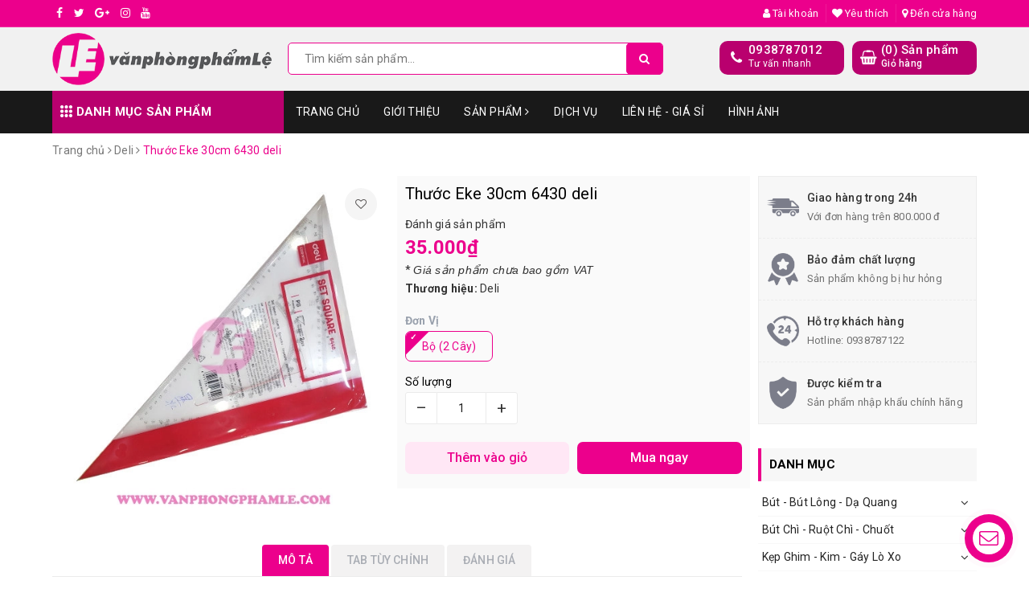

--- FILE ---
content_type: text/html; charset=utf-8
request_url: https://vanphongphamle.com/thuoc-eke-30cm-6430-deli
body_size: 36580
content:
<!DOCTYPE html>
<html lang="vi">
	<head> 
 <meta name="google-site-verification" content="Itjt5XOuhToeejs62I1JFgSXDVQXw2pxXiE-CabGJNY" />
		<meta charset="UTF-8" />
		<meta name="viewport" content="width=device-width, initial-scale=1, maximum-scale=1">			
		<title>
			Thước Eke 30cm 6430 deli
			
			
			 | Văn Phòng Phẩm Lệ			
		</title>
		
	<script>
	  var iwish_template='product';
	  var iwish_cid=parseInt('0',10);	  
	</script>
	<script src="//bizweb.dktcdn.net/100/385/829/themes/764238/assets/iwishheader.js?1701267545474" type="text/javascript"></script>
		
		<!-- ================= Page description ================== -->
		
		<!-- ================= Meta ================== -->
		<meta name="keywords" content="Thước Eke 30cm 6430 deli, Deli, Thước, Đồ Xóa - Thước - Compa, Thước - Xóa - Compa, Văn Phòng Phẩm Lệ, vanphongphamle.com"/>		
		<link rel="canonical" href="https://vanphongphamle.com/thuoc-eke-30cm-6430-deli"/>
		<meta name='revisit-after' content='1 days' />
		<meta name="robots" content="noodp,index,follow" />
		<link rel="icon" href="//bizweb.dktcdn.net/100/385/829/themes/764238/assets/favicon.png?1701267545474" type="image/x-icon" />
		
<meta property="og:type" content="product">
<meta property="og:title" content="Thước Eke 30cm 6430 deli">

<meta property="og:image" content="http://bizweb.dktcdn.net/thumb/grande/100/385/829/products/thuoc-eke-deli.jpg?v=1590809752510">
<meta property="og:image:secure_url" content="https://bizweb.dktcdn.net/thumb/grande/100/385/829/products/thuoc-eke-deli.jpg?v=1590809752510">

<meta property="og:price:amount" content="35.000">
<meta property="og:price:currency" content="VND">

	<meta property="og:description" content="">
	<meta property="og:url" content="https://vanphongphamle.com/thuoc-eke-30cm-6430-deli">
	<meta property="og:site_name" content="Văn Phòng Phẩm Lệ">
		<link rel="stylesheet" href="https://cdn.jsdelivr.net/npm/ionicons@4.6.3/dist/css/ionicons.min.css" > 
		<link href="//bizweb.dktcdn.net/100/385/829/themes/764238/assets/bootstrap.scss.css?1701267545474" rel="stylesheet" type="text/css" media="all" />
		<link href="//bizweb.dktcdn.net/100/385/829/themes/764238/assets/owl.carousel.min.css?1701267545474" rel="stylesheet" type="text/css" media="all" />						
		<link href="//bizweb.dktcdn.net/100/385/829/themes/764238/assets/base.scss.css?1701267545474" rel="stylesheet" type="text/css" media="all" />		
		<link href="//bizweb.dktcdn.net/100/385/829/themes/764238/assets/style.scss.css?1701267545474" rel="stylesheet" type="text/css" media="all" />		
		<link href="//bizweb.dktcdn.net/100/385/829/themes/764238/assets/jquery-contactus.css?1701267545474" rel="stylesheet" type="text/css" media="all" />
		<link href="//bizweb.dktcdn.net/100/385/829/themes/764238/assets/ant-tools.scss.css?1701267545474" rel="stylesheet" type="text/css" media="all" />
		<link href="//bizweb.dktcdn.net/100/385/829/themes/764238/assets/edit.scss.css?1701267545474" rel="stylesheet" type="text/css" media="all" />
		<!-- Header JS -->	
		<script src="//bizweb.dktcdn.net/100/385/829/themes/764238/assets/jquery-2.2.3.min.js?1701267545474" type="text/javascript"></script> 

		<!-- Bizweb javascript customer -->
		

		<!-- Bizweb conter for header -->
		<script>
	var Bizweb = Bizweb || {};
	Bizweb.store = 'vppleanh.mysapo.net';
	Bizweb.id = 385829;
	Bizweb.theme = {"id":764238,"name":"Ant Tools - Main","role":"main"};
	Bizweb.template = 'product';
	if(!Bizweb.fbEventId)  Bizweb.fbEventId = 'xxxxxxxx-xxxx-4xxx-yxxx-xxxxxxxxxxxx'.replace(/[xy]/g, function (c) {
	var r = Math.random() * 16 | 0, v = c == 'x' ? r : (r & 0x3 | 0x8);
				return v.toString(16);
			});		
</script>
<script>
	(function () {
		function asyncLoad() {
			var urls = ["https://quantitybreak.bizweb.vn/script.js?store=vppleanh.mysapo.net","https://google-shopping.sapoapps.vn/conversion-tracker/global-tag/3510.js?store=vppleanh.mysapo.net","https://google-shopping.sapoapps.vn/conversion-tracker/event-tag/3510.js?store=vppleanh.mysapo.net","//newproductreviews.sapoapps.vn/assets/js/productreviews.min.js?store=vppleanh.mysapo.net","https://google-shopping-v2.sapoapps.vn/api/conversion-tracker/global-tag/2025?store=vppleanh.mysapo.net","https://google-shopping-v2.sapoapps.vn/api/conversion-tracker/event-tag/2025?store=vppleanh.mysapo.net"];
			for (var i = 0; i < urls.length; i++) {
				var s = document.createElement('script');
				s.type = 'text/javascript';
				s.async = true;
				s.src = urls[i];
				var x = document.getElementsByTagName('script')[0];
				x.parentNode.insertBefore(s, x);
			}
		};
		window.attachEvent ? window.attachEvent('onload', asyncLoad) : window.addEventListener('load', asyncLoad, false);
	})();
</script>


<script>
	window.BizwebAnalytics = window.BizwebAnalytics || {};
	window.BizwebAnalytics.meta = window.BizwebAnalytics.meta || {};
	window.BizwebAnalytics.meta.currency = 'VND';
	window.BizwebAnalytics.tracking_url = '/s';

	var meta = {};
	
	meta.product = {"id": 17925478, "vendor": "Deli", "name": "Thước Eke 30cm 6430 deli",
	"type": "", "price": 35000 };
	
	
	for (var attr in meta) {
	window.BizwebAnalytics.meta[attr] = meta[attr];
	}
</script>

	
		<script src="/dist/js/stats.min.js?v=96f2ff2"></script>
	











				
		<script>var ProductReviewsAppUtil=ProductReviewsAppUtil || {};ProductReviewsAppUtil.store={name: 'Văn Phòng Phẩm Lệ'};</script>
		<link href="//bizweb.dktcdn.net/100/385/829/themes/764238/assets/iwish.css?1701267545474" rel="stylesheet" type="text/css" media="all" />
	</head>
	<body>		
		<header class="header">	
	<div class="topbar">
		<div class="container">
			<div class="row">
				<div class="col-md-6 col-sm-4">
					<ul class="top-left-info">
						<li><a target="_blank" href="https://www.facebook.com/VPPLEPH/"><i class="fa fa-facebook" aria-hidden="true"></i></a></li>
						<li><a target="_blank" href="#"><i class="fa fa-twitter" aria-hidden="true"></i></a></li>
						<li><a target="_blank" href="#"><i class="fa fa-google-plus" aria-hidden="true"></i></a></li>
						<li><a target="_blank" href="#"><i class="fa fa-instagram" aria-hidden="true"></i></a></li>
						<li><a target="_blank" href=""><i class="fa fa-youtube" aria-hidden="true"></i></a></li>
					</ul>
				</div>
				<div class="col-md-6 col-sm-8 hidden-xs">	
					<ul class="top-right-info">
						<li class="li-account">
							<a href="/account" class="a-account"><i class="fa fa-user" aria-hidden="true"></i> Tài khoản</a>
							<ul>
								
								<li><a href="/account/login">Đăng nhập</a></li>
								<li><a href="/account/register">Đăng ký</a></li>
								
							</ul>
						</li>
						
						<li>
							<a href="javascript:;" data-customer-id="0" class="iWishView"><i class="fa fa-heart" aria-hidden="true"></i> Yêu thích</a>
						</li>
						
						
						<li>
							<a href="/lien-he"><i class="fa fa-map-marker" aria-hidden="true"></i> Đến cửa hàng</a>
						</li>
						
					</ul>

				</div>
			</div>
		</div>
	</div>
	<div class="container">
		<div class="header-main">
			<div class="row">
				<div class="col-md-3 col-100-h">
					<button type="button" class="navbar-toggle collapsed visible-sm visible-xs" id="trigger-mobile">
						<span class="sr-only">Toggle navigation</span>
						<span class="icon-bar"></span>
						<span class="icon-bar"></span>
						<span class="icon-bar"></span>
					</button>
					<div class="logo">
						<a href="/" class="logo-wrapper ">					
							<img src="//bizweb.dktcdn.net/100/385/829/themes/764238/assets/logo.png?1701267545474" alt="logo Văn Phòng Phẩm Lệ">					
						</a>					
					</div>
					<div class="mobile-cart visible-sm visible-xs">
						<a href="/cart" title="Giỏ hàng">
							<i class="fa fa-shopping-bag"></i>
							<div class="cart-right">
								<span class="count_item_pr">0</span>
							</div>
						</a>
					</div>
				</div>
				<div class="col-md-5">
					<div class="search">
						<div class="header_search search_form">
	<form class="input-group search-bar search_form" action="/search" method="get" role="search">		
		<input type="search" name="query" value="" placeholder="Tìm kiếm sản phẩm... " class="input-group-field st-default-search-input search-text" autocomplete="off">
		<span class="input-group-btn">
			<button class="btn icon-fallback-text">
				<i class="fa fa-search"></i>
			</button>
		</span>
	</form>
	
	<div id='search_suggestion'>
	<div id='search_top'>
		<div id="product_results"></div>
		<div id="article_results"></div>
	</div>
	<div id='search_bottom'>
		<a class='show_more' href='#'>Hiển thị tất cả kết quả cho "<span></span>"</a>
	</div>
</div>
<script>
	$(document).ready(function ($) {
							var settings = {
								searchArticle: "0",
								articleLimit: 5,
								productLimit: 5,
								showDescription: "0"
							};
							var suggestionWrap = document.getElementById('search_suggestion');
							var searchTop = document.getElementById('search_top');
							var productResults = document.getElementById('product_results');
							var articleResults = document.getElementById('article_results');
							var searchBottom = document.getElementById('search_bottom');
							var isArray = function(a) {
								return Object.prototype.toString.call(a) === "[object Array]";
							}
							var createEle = function(desc) {
								if (!isArray(desc)) {
									return createEle.call(this, Array.prototype.slice.call(arguments));
								}
								var tag = desc[0];
								var attributes = desc[1];
								var el = document.createElement(tag);
								var start = 1;
								if (typeof attributes === "object" && attributes !== null && !isArray(attributes)) {
									for (var attr in attributes) {
										el[attr] = attributes[attr];
									}
									start = 2;
								}
								for (var i = start; i < desc.length; i++) {
									if (isArray(desc[i])) {
										el.appendChild(createEle(desc[i]));
									}
									else {
										el.appendChild(document.createTextNode(desc[i]));
									}
								}
								return el;
							}
							var loadResult = function(data, type) {
								if(type==='product')
								{
									productResults.innerHTML = '';
								}
								if(type==='article')
								{
									articleResults.innerHTML = '';
								}
								var articleLimit = parseInt(settings.articleLimit);
								var productLimit = parseInt(settings.productLimit);
								var showDescription = settings.showDescription;
								if(data.indexOf('<iframe') > -1) {
									data = data.substr(0, (data.indexOf('<iframe') - 1))
								}
								var dataJson = JSON.parse(data);
								if(dataJson.results !== undefined)
								{
									var resultList = [];
									searchTop.style.display = 'block';
									if(type === 'product') {
										productResults.innerHTML = ''
										productLimit = Math.min(dataJson.results.length, productLimit);
										for(var i = 0; i < productLimit; i++) {
											resultList[i] = dataJson.results[i];
										}
									}
									else {
										articleResults.innerHTML = '';
										articleLimit = Math.min(dataJson.results.length, articleLimit);
										for(var i = 0; i < articleLimit; i++) {
											resultList[i] = dataJson.results[i];
										}
									}
									var searchTitle = 'Sản phẩm gợi ý'
									if(type === 'article') {
										searchTitle = 'Bài viết';
									}
									var searchHeading = createEle(['h3', searchTitle]);
									var searchList = document.createElement('ul');
									for(var index = 0; index < resultList.length; index++) {
										var item = resultList[index];
										var priceDiv = '';
										var descriptionDiv = '';
										if(type == 'product') {
											if(item.price_contact) {
												priceDiv = ['div', {className: 'item_price'},
															['ins', item.price_contact]
														   ];
											}
											else {
												if(item.price_from) {
													priceDiv = ['div', {className: 'item_price'},
																['span', 'Từ '],
																['ins', item.price_from]
															   ];
												}
												else {
													priceDiv = ['div', {className: 'item_price'},
																['ins', parseFloat(item.price)  ? item.price : 'Liên hệ']
															   ];
												}
											}
											if(item.compare_at_price !== undefined) {
												priceDiv.push(['del', item.compare_at_price]);
											}
										}
										if(showDescription == '1') {
											descriptionDiv = ['div', {className: 'item_description'}, item.description]
										}
										var searchItem = createEle(
											['li',
											 ['a', {href: item.url, title: item.title},
											  ['div', {className: 'item_image'},
											   ['img', {src: item.thumbnail, alt: item.title}]
											  ],
											  ['div', {className: 'item_detail'},
											   ['div', {className: 'item_title'},
												['h4', item.title]
											   ],
											   priceDiv, descriptionDiv
											  ]
											 ]
											]
										)
										searchList.appendChild(searchItem);
									}
									if(type === 'product') {
										productResults.innerHTML = '';
										productResults.appendChild(searchHeading);
										productResults.appendChild(searchList);
									}
									else {
										articleResults.innerHTML = '';
										articleResults.appendChild(searchHeading);
										articleResults.appendChild(searchList);
									}
								}
								else
								{
									if(type !== 'product' && false)
									{
										searchTop.style.display = 'none'
									}
								}
							}
							var loadAjax = function(q) {
								if(settings.searchArticle === '1') {
									loadArticle(q);
								}
								loadProduct(q);
							}
							var loadProduct = function(q) {
								var xhttp = new XMLHttpRequest();
								xhttp.onreadystatechange = function() {
									if(this.readyState == 4 && this.status == 200) {
										loadResult(this.responseText, 'product')
									}
								}
								xhttp.open('GET', '/search?type=product&q=' + q + '&view=json', true);
								xhttp.send();
							}
							var loadArticle = function(q) {
								var xhttp = new XMLHttpRequest();
								xhttp.onreadystatechange = function() {
									if(this.readyState == 4 && this.status == 200) {
										loadResult(this.responseText, 'article')
									}
								}
								xhttp.open('GET', '/search?type=article&q=' + q + '&view=json', true);
								xhttp.send();
							}
							var searchForm = document.querySelectorAll('form[action="/search"]');
							var getPos = function(el) {
								for (var lx=0, ly=0; el != null; lx += el.offsetLeft, ly += el.offsetTop, el = el.offsetParent);
								return {x: lx,y: ly};
							}
							var initSuggestion = function(el) {

								var parentTop = el.offsetParent.offsetTop;
								var position = getPos(el);
								var searchInputHeight = el.offsetHeight;
								var searchInputWidth = el.offsetWidth;
								var searchInputX = position.x;
								var searchInputY = position.y;
								var suggestionPositionX = searchInputX;
								var suggestionPositionY = searchInputY + searchInputHeight;
								suggestionWrap.style.left = '0px';
								suggestionWrap.style.top = 52 + 'px';
								suggestionWrap.style.width = searchInputWidth + 'px';
							}
							window.__q__ = '';
							var loadAjax2 = function (q) {
								if(settings.searchArticle === '1') {
								}
								window.__q__ = q;
								return $.ajax({
									url: '/search?type=product&q=' + q + '&view=json',
									type:'GET'
								}).promise();
							};
							if(searchForm.length > 0) {
								for(var i = 0; i < searchForm.length; i++) {
									var form = searchForm[i];
									
									var searchInput = form.querySelector('input');
									
									var keyup = Rx.Observable.fromEvent(searchInput, 'keyup')
									.map(function (e) {
										var __q = e.target.value;
										initSuggestion(e.target);
										if(__q === '' || __q === null) {
											suggestionWrap.style.display = 'none';
										}
										else{
											suggestionWrap.style.display = 'block';
											var showMore = searchBottom.getElementsByClassName('show_more')[0];
											showMore.setAttribute('href', '/search?q=' + __q);
											showMore.querySelector('span').innerHTML = __q;
										}
										return e.target.value;
									})
									.filter(function (text) {
										return text.length > 0;
									})
									.debounce(300  )
									.distinctUntilChanged();
									var searcher = keyup.flatMapLatest(loadAjax2);
									searcher.subscribe(
										function (data) {
											loadResult(data, 'product');
											if(settings.searchArticle === '1') {
												loadArticle(window.__q__);
											}
										},
										function (error) {

										});
								}
							}
							window.addEventListener('click', function() {
								suggestionWrap.style.display = 'none';
							});
						});

</script>
	
</div> 
					</div>
				</div>
				<div class="col-md-4 hidden-sm hidden-xs">
					<div class="header-right clearfix">
						<div class="top-cart-contain f-right">
							<div class="mini-cart text-xs-center">
								<div class="heading-cart cart_header">
									<div class="icon_hotline">
										<i class="fa fa-shopping-basket" aria-hidden="true"></i>
									</div>
									<div class="content_cart_header">
										<a class="bg_cart" href="/cart" title="Giỏ hàng">
											(<span class="count_item count_item_pr">0</span>) Sản phẩm
											<span class="text-giohang">Giỏ hàng</span>
										</a>
									</div>
								</div>
							</div>
						</div>
						<div class="hotline_dathang f-right hidden-sm draw">
							<div class="icon_hotline">
								<i class="fa fa-phone" aria-hidden="true"></i>
							</div>
							<div class="content_hotline">
								
								<a href="tel:0938787012">0938787012</a>
								
								<span>Tư vấn nhanh</span>
							</div>
						</div>
					</div>
				</div>
			</div>
		</div>
	</div>
	<nav class="hidden-sm hidden-xs">
	<div class="container">
		<div class="col-md-3 no-padding">
			<div class="mainmenu mainmenu-other">
				<span><i class="ion ion-ios-keypad"></i> Danh mục sản phẩm</span>
				<div class="nav-cate">
					<ul id="menu2017">
						
						
						
						
						
						
						<li class="dropdown menu-item-count clearfix">
							<h3>
								<img src="//bizweb.dktcdn.net/100/385/829/themes/764238/assets/index-cate-icon-1.png?1701267545474" alt="Bút - Bút Lông - Dạ Quang" />
								<a href="/but-but-long-da-quang">Bút - Bút Lông - Dạ Quang</a>
							</h3>
							<div class="subcate gd-menu">
								<div class="sub-flex clearfix">
									<ul>
										
										
										<li>
											<a class="sub-a" href="/but-bi-1" title="Bút bi">Bút bi</a>
										</li>
										
										
										
										<li>
											<a class="sub-a" href="/but-long-dau-long-bang" title="Bút lông dầu - lông bảng">Bút lông dầu - lông bảng</a>
										</li>
										
										
										
										<li>
											<a class="sub-a" href="/but-nuoc-but-long-kim" title="Bút nước - Bút lông kim">Bút nước - Bút lông kim</a>
										</li>
										
										
										
										<li>
											<a class="sub-a" href="/but-ky-thuat-but-son" title="Bút kỹ thuật - Bút sơn">Bút kỹ thuật - Bút sơn</a>
										</li>
										
										
										
										<li>
											<a class="sub-a" href="/but-da-quang-but-kim-tuyen" title="Bút dạ quang - Bút kim tuyến">Bút dạ quang - Bút kim tuyến</a>
										</li>
										
										
										
										<li>
											<a class="sub-a" href="/ruot-viet-ngoi-but-long" title="Ruột viết - Ngòi bút lông">Ruột viết - Ngòi bút lông</a>
										</li>
										
										
									</ul>
								</div>
							</div>
						</li>
						
						
						
						
						<li class="dropdown menu-item-count clearfix">
							<h3>
								<img src="//bizweb.dktcdn.net/100/385/829/themes/764238/assets/index-cate-icon-2.png?1701267545474" alt="Bút Chì - Ruột Chì - Chuốt" />
								<a href="/but-chi-ruot-chi-chuot">Bút Chì - Ruột Chì - Chuốt</a>
							</h3>
							<div class="subcate gd-menu">
								<div class="sub-flex clearfix">
									<ul>
										
										
										<li>
											<a class="sub-a" href="/but-chi" title="Bút chì">Bút chì</a>
										</li>
										
										
										
										<li>
											<a class="sub-a" href="/ruot-chi" title="Ruột chì">Ruột chì</a>
										</li>
										
										
										
										<li>
											<a class="sub-a" href="/do-chuot" title="Đồ chuốt">Đồ chuốt</a>
										</li>
										
										
									</ul>
								</div>
							</div>
						</li>
						
						
						
						
						<li class="dropdown menu-item-count clearfix">
							<h3>
								<img src="//bizweb.dktcdn.net/100/385/829/themes/764238/assets/index-cate-icon-3.png?1701267545474" alt="Kẹp Ghim - Kim - Gáy Lò Xo" />
								<a href="/kep-ghim-kim-gay-lo-xo">Kẹp Ghim - Kim - Gáy Lò Xo</a>
							</h3>
							<div class="subcate gd-menu">
								<div class="sub-flex clearfix">
									<ul>
										
										
										<li>
											<a class="sub-a" href="/kep-giay-kep-buom-acco" title="Kẹp giấy - Kẹp bướm - Acco">Kẹp giấy - Kẹp bướm - Acco</a>
										</li>
										
										
										
										<li>
											<a class="sub-a" href="/kep-cong-cua-kep-trinh-ky" title="Kẹp còng cua - Kẹp trình ký">Kẹp còng cua - Kẹp trình ký</a>
										</li>
										
										
										
										<li>
											<a class="sub-a" href="/ghim-giay-dinh-gay-lo-xo" title="Ghim giấy - Đinh - Gáy lò xo">Ghim giấy - Đinh - Gáy lò xo</a>
										</li>
										
										
										
										<li>
											<a class="sub-a" href="/kim-bam-kim-dong-thung" title="Kim bấm - Kim đóng thùng">Kim bấm - Kim đóng thùng</a>
										</li>
										
										
									</ul>
								</div>
							</div>
						</li>
						
						
						
						
						<li class="dropdown menu-item-count clearfix">
							<h3>
								<img src="//bizweb.dktcdn.net/100/385/829/themes/764238/assets/index-cate-icon-4.png?1701267545474" alt="File Hồ Sơ - Kệ - Hộp" />
								<a href="/file-ho-so-kim-gay-lo-xo">File Hồ Sơ - Kệ - Hộp</a>
							</h3>
							<div class="subcate gd-menu">
								<div class="sub-flex clearfix">
									<ul>
										
										
										<li>
											<a class="sub-a" href="/bia-cong-hop-nhieu-la-3-day" title="Bìa còng, hộp, nhiều lá, 3 dây">Bìa còng, hộp, nhiều lá, 3 dây</a>
										</li>
										
										
										
										<li>
											<a class="sub-a" href="/bia-trinh-ky-kep-bia-phan-trang" title="Bìa trình ký, kẹp - Phân trang">Bìa trình ký, kẹp - Phân trang</a>
										</li>
										
										
										
										<li>
											<a class="sub-a" href="/bia-la-nut-lo-cac-loai-bia" title="Bìa lá, nút, lỗ - Các loại bìa">Bìa lá, nút, lỗ - Các loại bìa</a>
										</li>
										
										
										
										<li>
											<a class="sub-a" href="/ke-chuc-danh-ke-de-card" title="Kệ chức danh - Kệ để card">Kệ chức danh - Kệ để card</a>
										</li>
										
										
										
										<li>
											<a class="sub-a" href="/ke-dung-ke-tang" title="Kệ đứng - Kệ tầng">Kệ đứng - Kệ tầng</a>
										</li>
										
										
										
										<li>
											<a class="sub-a" href="/ke-menu-1" title="Kệ menu">Kệ menu</a>
										</li>
										
										
										
										<li>
											<a class="sub-a" href="/ke-viet-ke-chan-sach" title="Kệ viết - Kệ chặn sách">Kệ viết - Kệ chặn sách</a>
										</li>
										
										
									</ul>
								</div>
							</div>
						</li>
						
						
						
						
						<li class="dropdown menu-item-count clearfix">
							<h3>
								<img src="//bizweb.dktcdn.net/100/385/829/themes/764238/assets/index-cate-icon-5.png?1701267545474" alt="Giấy - Bìa - Bìa Kiếng" />
								<a href="/giay-bia-bia-kieng">Giấy - Bìa - Bìa Kiếng</a>
							</h3>
							<div class="subcate gd-menu">
								<div class="sub-flex clearfix">
									<ul>
										
										
										<li>
											<a class="sub-a" href="/giay-photo-a4-a5-a3" title="Giấy Photo A4, A5, A3">Giấy Photo A4, A5, A3</a>
										</li>
										
										
										
										<li>
											<a class="sub-a" href="/giay-bia-mau-a3-a4" title="Giấy bìa màu A3, A4">Giấy bìa màu A3, A4</a>
										</li>
										
										
										
										<li>
											<a class="sub-a" href="/giay-lien-tuc-giay-than" title="Giấy Liên Tục - Giấy Than">Giấy Liên Tục - Giấy Than</a>
										</li>
										
										
										
										<li>
											<a class="sub-a" href="/giay-note-giay-decal" title="Giấy Note - Giấy Decal">Giấy Note - Giấy Decal</a>
										</li>
										
										
										
										<li>
											<a class="sub-a" href="/giay-cuon-in-bill-giay-in-anh" title="Giấy cuộn in bill - Giấy in ảnh">Giấy cuộn in bill - Giấy in ảnh</a>
										</li>
										
										
										
										<li>
											<a class="sub-a" href="/bia-kieng-nhua-ep" title="Bìa kiếng - Nhựa ép">Bìa kiếng - Nhựa ép</a>
										</li>
										
										
										
										<li class="sub-hassub">
											<a class="sub-a" href="/cac-loai-giay-khac" title="Các Loại Giấy Khác">Các Loại Giấy Khác</a>
											<div class="subcate2">
												
												<a href="/giay-bam-gia" title="Giấy bấm giá">Giấy bấm giá</a>
												
												<a href="/giay-caro-ke-ngang" title="Giấy caro - Kẻ ngang">Giấy caro - Kẻ ngang</a>
												
												<a href="/giay-carton-roki-kraf" title="Giấy Carton - Roki - Kraf">Giấy Carton - Roki - Kraf</a>
												
												<a href="/giay-hinh" title="Giấy Hình">Giấy Hình</a>
												
												<a href="/giay-khen" title="Giấy khen">Giấy khen</a>
												
												<a href="/giay-kho-lon" title="Giấy khổ lớn">Giấy khổ lớn</a>
												
												<a href="/giay-nhu-vang" title="Giấy nhũ vàng">Giấy nhũ vàng</a>
												
												<a href="/giay-niem-phong" title="Giấy niêm phong">Giấy niêm phong</a>
												
												<a href="/giay-scan" title="Giấy Scan">Giấy Scan</a>
												
												<a href="/giay-thu-cong" title="Giấy thủ công">Giấy thủ công</a>
												
												<a href="/giay-fax-1" title="Giấy fax">Giấy fax</a>
												
											</div>
										</li>
										
										
									</ul>
								</div>
							</div>
						</li>
						
						
						
						
						<li class="dropdown menu-item-count clearfix">
							<h3>
								<img src="//bizweb.dktcdn.net/100/385/829/themes/764238/assets/index-cate-icon-6.png?1701267545474" alt="Phiếu - Tập - Sổ" />
								<a href="/phieu-tap-so">Phiếu - Tập - Sổ</a>
							</h3>
							<div class="subcate gd-menu">
								<div class="sub-flex clearfix">
									<ul>
										
										
										<li>
											<a class="sub-a" href="/tap-tap-ve-giao-an" title="Tập - Tập Vẽ - Giáo Án">Tập - Tập Vẽ - Giáo Án</a>
										</li>
										
										
										
										<li>
											<a class="sub-a" href="/hoa-don-phieu-giao-hang" title="Hóa Đơn - Phiếu giao hàng">Hóa Đơn - Phiếu giao hàng</a>
										</li>
										
										
										
										<li>
											<a class="sub-a" href="/phieu-thu-chi-xuat-nhap" title="Phiếu Thu - Chi - Xuất - Nhập">Phiếu Thu - Chi - Xuất - Nhập</a>
										</li>
										
										
										
										<li>
											<a class="sub-a" href="/phieu-bieu-mau-khac" title="Phiếu - Biểu mẫu khác">Phiếu - Biểu mẫu khác</a>
										</li>
										
										
										
										<li>
											<a class="sub-a" href="/so-caro-so-lo-xo-so-da" title="Sổ caro - Sổ lò xo - Sổ da">Sổ caro - Sổ lò xo - Sổ da</a>
										</li>
										
										
										
										<li>
											<a class="sub-a" href="/so-order-so-xe-so-ky-nhan" title="Sổ order - Sổ xé - Sổ ký nhận">Sổ order - Sổ xé - Sổ ký nhận</a>
										</li>
										
										
										
										<li>
											<a class="sub-a" href="/so-card-so-menu-so-kep-tien" title="Sổ card - Sổ menu - Kẹp tiền">Sổ card - Sổ menu - Kẹp tiền</a>
										</li>
										
										
									</ul>
								</div>
							</div>
						</li>
						
						
						
						
						<li class="dropdown menu-item-count clearfix">
							<h3>
								<img src="//bizweb.dktcdn.net/100/385/829/themes/764238/assets/index-cate-icon-7.png?1701267545474" alt="Băng Keo - Đồ Cắt" />
								<a href="/bang-keo-do-cat">Băng Keo - Đồ Cắt</a>
							</h3>
							<div class="subcate gd-menu">
								<div class="sub-flex clearfix">
									<ul>
										
										
										<li>
											<a class="sub-a" href="/bang-keo-trong-duc-mang-pe" title="Băng keo trong đục - Màng PE">Băng keo trong đục - Màng PE</a>
										</li>
										
										
										
										<li>
											<a class="sub-a" href="/bang-keo-2-mat-bang-keo-giay" title="Băng keo 2 mặt - Giấy">Băng keo 2 mặt - Giấy</a>
										</li>
										
										
										
										<li>
											<a class="sub-a" href="/bang-keo-simili-bang-keo-vai-bang-keo-mau" title="Băng keo Simili - Vải - Màu">Băng keo Simili - Vải - Màu</a>
										</li>
										
										
										
										<li>
											<a class="sub-a" href="/cac-loai-bang-keo-khac" title="Các loại băng keo khác">Các loại băng keo khác</a>
										</li>
										
										
										
										<li>
											<a class="sub-a" href="/keo-ban-cat" title="Kéo - Bàn Cắt">Kéo - Bàn Cắt</a>
										</li>
										
										
										
										<li>
											<a class="sub-a" href="/dao-luoi-dao-thot-cat" title="Dao - Lưỡi Dao - Thớt Cắt">Dao - Lưỡi Dao - Thớt Cắt</a>
										</li>
										
										
									</ul>
								</div>
							</div>
						</li>
						
						
						
						
						<li class="dropdown menu-item-count clearfix">
							<h3>
								<img src="//bizweb.dktcdn.net/100/385/829/themes/764238/assets/index-cate-icon-8.png?1701267545474" alt="Đồ Xóa - Thước - Compa" />
								<a href="/do-xoa-thuoc-compa">Đồ Xóa - Thước - Compa</a>
							</h3>
							<div class="subcate gd-menu">
								<div class="sub-flex clearfix">
									<ul>
										
										
										<li>
											<a class="sub-a" href="/thuoc" title="Thước">Thước</a>
										</li>
										
										
										
										<li>
											<a class="sub-a" href="/xoa-ruot-xoa" title="Xóa - Ruột Xóa">Xóa - Ruột Xóa</a>
										</li>
										
										
										
										<li>
											<a class="sub-a" href="/gom-1" title="Gôm">Gôm</a>
										</li>
										
										
										
										<li>
											<a class="sub-a" href="/compa" title="Compa">Compa</a>
										</li>
										
										
									</ul>
								</div>
							</div>
						</li>
						
						
						
						
						<li class="dropdown menu-item-count clearfix">
							<h3>
								<img src="//bizweb.dktcdn.net/100/385/829/themes/764238/assets/index-cate-icon-9.png?1701267545474" alt="Bao Thư - Keo - Hồ" />
								<a href="/bao-thu-keo-ho">Bao Thư - Keo - Hồ</a>
							</h3>
							<div class="subcate gd-menu">
								<div class="sub-flex clearfix">
									<ul>
										
										
										<li>
											<a class="sub-a" href="/keo-ho" title="Keo - Hồ">Keo - Hồ</a>
										</li>
										
										
										
										<li>
											<a class="sub-a" href="/bao-thu" title="Bao thư">Bao thư</a>
										</li>
										
										
									</ul>
								</div>
							</div>
						</li>
						
						
						
						
						<li class="dropdown menu-item-count clearfix">
							<h3>
								<img src="//bizweb.dktcdn.net/100/385/829/themes/764238/assets/index-cate-icon-10.png?1701267545474" alt="Máy Bấm - Đóng Dấu" />
								<a href="/may-bam-dong-dau">Máy Bấm - Đóng Dấu</a>
							</h3>
							<div class="subcate gd-menu">
								<div class="sub-flex clearfix">
									<ul>
										
										
										<li>
											<a class="sub-a" href="/dung-cu-dong-dau" title="Dụng cụ đóng dấu">Dụng cụ đóng dấu</a>
										</li>
										
										
										
										<li>
											<a class="sub-a" href="/tampon-muc-dong-dau" title="Tampon - Mực đóng dấu">Tampon - Mực đóng dấu</a>
										</li>
										
										
										
										<li>
											<a class="sub-a" href="/may-bam-kim-go-kim" title="Máy bấm kim - Gỡ Kim">Máy bấm kim - Gỡ Kim</a>
										</li>
										
										
										
										<li>
											<a class="sub-a" href="/may-bam-lo-bam-lo-xo-gay" title="Máy bấm lỗ - Bấm lò xo - Gáy">Máy bấm lỗ - Bấm lò xo - Gáy</a>
										</li>
										
										
										
										<li>
											<a class="sub-a" href="/may-bam-go-sung-ban-keo" title="Máy bấm gỗ - Súng bắn keo">Máy bấm gỗ - Súng bắn keo</a>
										</li>
										
										
										
										<li>
											<a class="sub-a" href="/may-bam-gia-ban-mac-nhan" title="Máy bấm giá - Bắn mác, nhãn">Máy bấm giá - Bắn mác, nhãn</a>
										</li>
										
										
									</ul>
								</div>
							</div>
						</li>
						
						
						
						
						<li class="dropdown menu-item-count clearfix">
							<h3>
								<img src="//bizweb.dktcdn.net/100/385/829/themes/764238/assets/index-cate-icon-11.png?1701267545474" alt="Bảng Tên - Dây - Kẹp Đeo" />
								<a href="/bang-ten-day-kep-deo">Bảng Tên - Dây - Kẹp Đeo</a>
							</h3>
							<div class="subcate gd-menu">
								<div class="sub-flex clearfix">
									<ul>
										
										
										<li>
											<a class="sub-a" href="/bang-ten" title="Bảng tên">Bảng tên</a>
										</li>
										
										
										
										<li>
											<a class="sub-a" href="/bang-ten-bo" title="Bảng tên bộ">Bảng tên bộ</a>
										</li>
										
										
										
										<li>
											<a class="sub-a" href="/day-deo" title="Dây đeo">Dây đeo</a>
										</li>
										
										
										
										<li>
											<a class="sub-a" href="/kep-deo" title="Kẹp đeo">Kẹp đeo</a>
										</li>
										
										
									</ul>
								</div>
							</div>
						</li>
						
						
						
						
						<li class="dropdown menu-item-count clearfix">
							<h3>
								<img src="//bizweb.dktcdn.net/100/385/829/themes/764238/assets/index-cate-icon-12.png?1701267545474" alt="Bảng - Phấn - Mực" />
								<a href="/bang-phan-muc">Bảng - Phấn - Mực</a>
							</h3>
							<div class="subcate gd-menu">
								<div class="sub-flex clearfix">
									<ul>
										
										
										<li>
											<a class="sub-a" href="/bang" title="Bảng">Bảng</a>
										</li>
										
										
										
										<li>
											<a class="sub-a" href="/bang-hoc-sinh-1" title="Bảng học sinh">Bảng học sinh</a>
										</li>
										
										
										
										<li>
											<a class="sub-a" href="/phan-phan-sap" title="Phấn - Phấn sáp">Phấn - Phấn sáp</a>
										</li>
										
										
										
										<li>
											<a class="sub-a" href="/dung-cu-di-kem-bang" title="Dụng cụ đi kèm bảng">Dụng cụ đi kèm bảng</a>
										</li>
										
										
										
										<li>
											<a class="sub-a" href="/muc-but-long-muc-dong-dau" title="Mực bút lông - Mực đóng dấu">Mực bút lông - Mực đóng dấu</a>
										</li>
										
										
										
										<li>
											<a class="sub-a" href="/muc-but-may-muc-tau" title="Mực bút máy - Mực tàu">Mực bút máy - Mực tàu</a>
										</li>
										
										
									</ul>
								</div>
							</div>
						</li>
						
						
						
						
						<li class="dropdown menu-item-count clearfix">
							<h3>
								<img src="//bizweb.dktcdn.net/100/385/829/themes/764238/assets/index-cate-icon-13.png?1701267545474" alt="Máy Tính - Pin - Đĩa - Rubang" />
								<a href="/may-tinh-pin-dia-rubang-1">Máy Tính - Pin - Đĩa - Rubang</a>
							</h3>
							<div class="subcate gd-menu">
								<div class="sub-flex clearfix">
									<ul>
										
										
										<li>
											<a class="sub-a" href="/pin-dia-usb" title="Pin, Đĩa, USB">Pin, Đĩa, USB</a>
										</li>
										
										
										
										<li>
											<a class="sub-a" href="/may-tinh-ban-tinh" title="Máy tính - Bàn tính">Máy tính - Bàn tính</a>
										</li>
										
										
										
										<li>
											<a class="sub-a" href="/film-fax-rubang-ribbon" title="Film fax, rubang, ribbon">Film fax, rubang, ribbon</a>
										</li>
										
										
									</ul>
								</div>
							</div>
						</li>
						
						
						
						
						<li class="dropdown menu-item-count clearfix">
							<h3>
								<img src="//bizweb.dktcdn.net/100/385/829/themes/764238/assets/index-cate-icon-14.png?1701267545474" alt="Vật Dụng - Trang Trí - Đồ Chơi" />
								<a href="/vat-dung-trang-tri-do-choi">Vật Dụng - Trang Trí - Đồ Chơi</a>
							</h3>
							<div class="subcate gd-menu">
								<div class="sub-flex clearfix">
									<ul>
										
										
										<li>
											<a class="sub-a" href="/album-khung-hinh" title="Album - Khung hình">Album - Khung hình</a>
										</li>
										
										
										
										<li>
											<a class="sub-a" href="/thun-sap-dem-tien-kinh-lup" title="Thun - Sáp đếm tiền - Kính lúp">Thun - Sáp đếm tiền - Kính lúp</a>
										</li>
										
										
										
										<li>
											<a class="sub-a" href="/do-trang-tri-goi-qua" title="Đồ trang trí - Gói quà">Đồ trang trí - Gói quà</a>
										</li>
										
										
										
										<li>
											<a class="sub-a" href="/ve-sinh-pham" title="Vệ sinh phẩm">Vệ sinh phẩm</a>
										</li>
										
										
										
										<li>
											<a class="sub-a" href="/do-choi" title="Đồ chơi">Đồ chơi</a>
										</li>
										
										
										
										<li>
											<a class="sub-a" href="/linh-tinh" title="Linh tinh">Linh tinh</a>
										</li>
										
										
									</ul>
								</div>
							</div>
						</li>
						
						
						
						
						<li class="dropdown menu-item-count clearfix">
							<h3>
								<img src="//bizweb.dktcdn.net/100/385/829/themes/764238/assets/index-cate-icon-15.png?1701267545474" alt="Dụng Cụ Trường Học" />
								<a href="/dung-cu-truong-hoc">Dụng Cụ Trường Học</a>
							</h3>
							<div class="subcate gd-menu">
								<div class="sub-flex clearfix">
									<ul>
										
										
										<li>
											<a class="sub-a" href="/but-may-muc-but-may" title="Bút máy - Mực bút máy">Bút máy - Mực bút máy</a>
										</li>
										
										
										
										<li>
											<a class="sub-a" href="/co-tau-co-ve-giay-tap-ve" title="Cọ tàu - Cọ vẽ - Giấy tập vẽ">Cọ tàu - Cọ vẽ - Giấy tập vẽ</a>
										</li>
										
										
										
										<li>
											<a class="sub-a" href="/mau-nuoc-muc-tau" title="Màu nước - Mực Tàu">Màu nước - Mực Tàu</a>
										</li>
										
										
										
										<li>
											<a class="sub-a" href="/khan-quang-co-huy-hieu" title="Khăn quàng - Cờ - Huy Hiệu">Khăn quàng - Cờ - Huy Hiệu</a>
										</li>
										
										
										
										<li>
											<a class="sub-a" href="/bia-giay-bao-bia-lot-nhan" title="Bìa giấy bao - Bìa lót - Nhãn">Bìa giấy bao - Bìa lót - Nhãn</a>
										</li>
										
										
										
										<li>
											<a class="sub-a" href="/giay-kiem-tra-giay-thu-cong" title="Giấy kiểm tra - Giấy thủ công">Giấy kiểm tra - Giấy thủ công</a>
										</li>
										
										
										
										<li>
											<a class="sub-a" href="/chi-mau-sap-dat-set" title="Chì màu - Sáp - Đất sét">Chì màu - Sáp - Đất sét</a>
										</li>
										
										
										
										<li>
											<a class="sub-a" href="/cac-dung-cu-khac" title="Các dụng cụ khác">Các dụng cụ khác</a>
										</li>
										
										
									</ul>
								</div>
							</div>
						</li>
						
						
					</ul>
				</div>
			</div>
		</div>
		<div class="col-md-9 no-padding">
			<ul id="nav" class="nav">
				
				
				
				
				
				
				<li class="nav-item "><a class="nav-link" href="/">Trang chủ</a></li>
				
				
				
				
				
				
				
				<li class="nav-item "><a class="nav-link" href="/gioi-thieu-van-phong-pham-le">Giới thiệu</a></li>
				
				
				
				
				
				
				
				<li class="nav-item  has-mega">
					<a href="/collections/all" class="nav-link">Sản phẩm <i class="fa fa-angle-right" data-toggle="dropdown"></i></a>			
					
					<div class="mega-content">
    <div class="level0-wrapper2">
       <div class="nav-block nav-block-center">
		   <ul class="level0">
		   
			   
			   <li class="level1 parent item"> <h2 class="h4"><a href="/but-but-long-da-quang"><span>Bút - Bút Lông - Dạ Quang</span></a></h2> 
				   <ul class="level1">
					   
					   <li class="level2"> <a href="/but-bi-1"><span>Bút bi</span></a> </li>
					   
					   <li class="level2"> <a href="/but-long-dau-long-bang"><span>Bút lông dầu - lông bảng</span></a> </li>
					   
					   <li class="level2"> <a href="/but-nuoc-but-long-kim"><span>Bút nước - Bút lông kim</span></a> </li>
					   
					   <li class="level2"> <a href="/but-ky-thuat-but-son"><span>Bút kỹ thuật - Bút sơn</span></a> </li>
					   
					   <li class="level2"> <a href="/but-da-quang-but-kim-tuyen"><span>Bút dạ quang - Bút kim tuyến</span></a> </li>
					   
					   <li class="level2"> <a href="/ruot-viet-ngoi-but-long"><span>Ruột viết - Ngòi bút lông</span></a> </li>
					   
				   </ul>
			   </li>
			   
		   
			   
			   <li class="level1 parent item"> <h2 class="h4"><a href="/but-chi-ruot-chi-chuot"><span>Bút Chì - Ruột Chì - Chuốt</span></a></h2> 
				   <ul class="level1">
					   
					   <li class="level2"> <a href="/but-chi"><span>Bút chì</span></a> </li>
					   
					   <li class="level2"> <a href="/ruot-chi"><span>Ruột chì</span></a> </li>
					   
					   <li class="level2"> <a href="/do-chuot"><span>Đồ chuốt</span></a> </li>
					   
				   </ul>
			   </li>
			   
		   
			   
			   <li class="level1 parent item"> <h2 class="h4"><a href="/kep-ghim-kim-gay-lo-xo"><span>Kẹp Ghim - Kim - Gáy Lò Xo</span></a></h2> 
				   <ul class="level1">
					   
					   <li class="level2"> <a href="/kep-giay-kep-buom-acco"><span>Kẹp giấy - Kẹp bướm - Acco</span></a> </li>
					   
					   <li class="level2"> <a href="/kep-cong-cua-kep-trinh-ky"><span>Kẹp còng cua - Kẹp trình ký</span></a> </li>
					   
					   <li class="level2"> <a href="/ghim-giay-dinh-gay-lo-xo"><span>Ghim giấy - Đinh - Gáy lò xo</span></a> </li>
					   
					   <li class="level2"> <a href="/kim-bam-kim-dong-thung"><span>Kim bấm - Kim đóng thùng</span></a> </li>
					   
				   </ul>
			   </li>
			   
		   
			   
			   <li class="level1 parent item"> <h2 class="h4"><a href="/file-ho-so-kim-gay-lo-xo"><span>File Hồ Sơ - Kệ - Hộp</span></a></h2> 
				   <ul class="level1">
					   
					   <li class="level2"> <a href="/bia-cong-hop-nhieu-la-3-day"><span>Bìa còng, hộp, nhiều lá, 3 dây</span></a> </li>
					   
					   <li class="level2"> <a href="/bia-trinh-ky-kep-bia-phan-trang"><span>Bìa trình ký, kẹp - Phân trang</span></a> </li>
					   
					   <li class="level2"> <a href="/bia-la-nut-lo-cac-loai-bia"><span>Bìa lá, nút, lỗ - Các loại bìa</span></a> </li>
					   
					   <li class="level2"> <a href="/ke-chuc-danh-ke-de-card"><span>Kệ chức danh - Kệ để card</span></a> </li>
					   
					   <li class="level2"> <a href="/ke-dung-ke-tang"><span>Kệ đứng - Kệ tầng</span></a> </li>
					   
					   <li class="level2"> <a href="/ke-menu-1"><span>Kệ menu</span></a> </li>
					   
					   <li class="level2"> <a href="/ke-viet-ke-chan-sach"><span>Kệ viết - Kệ chặn sách</span></a> </li>
					   
				   </ul>
			   </li>
			   
		   
			   
			   <li class="level1 parent item"> <h2 class="h4"><a href="/giay-bia-bia-kieng"><span>Giấy - Bìa - Bìa Kiếng</span></a></h2> 
				   <ul class="level1">
					   
					   <li class="level2"> <a href="/giay-photo-a4-a5-a3"><span>Giấy Photo A4, A5, A3</span></a> </li>
					   
					   <li class="level2"> <a href="/giay-bia-mau-a3-a4"><span>Giấy bìa màu A3, A4</span></a> </li>
					   
					   <li class="level2"> <a href="/giay-lien-tuc-giay-than"><span>Giấy Liên Tục - Giấy Than</span></a> </li>
					   
					   <li class="level2"> <a href="/giay-note-giay-decal"><span>Giấy Note - Giấy Decal</span></a> </li>
					   
					   <li class="level2"> <a href="/giay-cuon-in-bill-giay-in-anh"><span>Giấy cuộn in bill - Giấy in ảnh</span></a> </li>
					   
					   <li class="level2"> <a href="/bia-kieng-nhua-ep"><span>Bìa kiếng - Nhựa ép</span></a> </li>
					   
					   <li class="level2"> <a href="/cac-loai-giay-khac"><span>Các Loại Giấy Khác</span></a> </li>
					   
				   </ul>
			   </li>
			   
		   
			   
			   <li class="level1 parent item"> <h2 class="h4"><a href="/phieu-tap-so"><span>Phiếu - Tập - Sổ</span></a></h2> 
				   <ul class="level1">
					   
					   <li class="level2"> <a href="/tap-tap-ve-giao-an"><span>Tập - Tập Vẽ - Giáo Án</span></a> </li>
					   
					   <li class="level2"> <a href="/hoa-don-phieu-giao-hang"><span>Hóa Đơn - Phiếu giao hàng</span></a> </li>
					   
					   <li class="level2"> <a href="/phieu-thu-chi-xuat-nhap"><span>Phiếu Thu - Chi - Xuất - Nhập</span></a> </li>
					   
					   <li class="level2"> <a href="/phieu-bieu-mau-khac"><span>Phiếu - Biểu mẫu khác</span></a> </li>
					   
					   <li class="level2"> <a href="/so-caro-so-lo-xo-so-da"><span>Sổ caro - Sổ lò xo - Sổ da</span></a> </li>
					   
					   <li class="level2"> <a href="/so-order-so-xe-so-ky-nhan"><span>Sổ order - Sổ xé - Sổ ký nhận</span></a> </li>
					   
					   <li class="level2"> <a href="/so-card-so-menu-so-kep-tien"><span>Sổ card - Sổ menu - Kẹp tiền</span></a> </li>
					   
				   </ul>
			   </li>
			   
		   
			   
			   <li class="level1 parent item"> <h2 class="h4"><a href="/bang-keo-do-cat"><span>Băng Keo - Đồ Cắt</span></a></h2> 
				   <ul class="level1">
					   
					   <li class="level2"> <a href="/bang-keo-trong-duc-mang-pe"><span>Băng keo trong đục - Màng PE</span></a> </li>
					   
					   <li class="level2"> <a href="/bang-keo-2-mat-bang-keo-giay"><span>Băng keo 2 mặt - Giấy</span></a> </li>
					   
					   <li class="level2"> <a href="/bang-keo-simili-bang-keo-vai-bang-keo-mau"><span>Băng keo Simili - Vải - Màu</span></a> </li>
					   
					   <li class="level2"> <a href="/cac-loai-bang-keo-khac"><span>Các loại băng keo khác</span></a> </li>
					   
					   <li class="level2"> <a href="/keo-ban-cat"><span>Kéo - Bàn Cắt</span></a> </li>
					   
					   <li class="level2"> <a href="/dao-luoi-dao-thot-cat"><span>Dao - Lưỡi Dao - Thớt Cắt</span></a> </li>
					   
				   </ul>
			   </li>
			   
		   
			   
			   <li class="level1 parent item"> <h2 class="h4"><a href="/do-xoa-thuoc-compa"><span>Đồ Xóa - Thước - Compa</span></a></h2> 
				   <ul class="level1">
					   
					   <li class="level2"> <a href="/thuoc"><span>Thước</span></a> </li>
					   
					   <li class="level2"> <a href="/xoa-ruot-xoa"><span>Xóa - Ruột Xóa</span></a> </li>
					   
					   <li class="level2"> <a href="/gom-1"><span>Gôm</span></a> </li>
					   
					   <li class="level2"> <a href="/compa"><span>Compa</span></a> </li>
					   
				   </ul>
			   </li>
			   
		   
			   
			   <li class="level1 parent item"> <h2 class="h4"><a href="/bao-thu-keo-ho"><span>Bao Thư - Keo - Hồ</span></a></h2> 
				   <ul class="level1">
					   
					   <li class="level2"> <a href="/keo-ho"><span>Keo - Hồ</span></a> </li>
					   
					   <li class="level2"> <a href="/bao-thu"><span>Bao thư</span></a> </li>
					   
				   </ul>
			   </li>
			   
		   
			   
			   <li class="level1 parent item"> <h2 class="h4"><a href="/may-bam-dong-dau"><span>Máy Bấm - Đóng Dấu</span></a></h2> 
				   <ul class="level1">
					   
					   <li class="level2"> <a href="/dung-cu-dong-dau"><span>Dụng cụ đóng dấu</span></a> </li>
					   
					   <li class="level2"> <a href="/tampon-muc-dong-dau"><span>Tampon - Mực đóng dấu</span></a> </li>
					   
					   <li class="level2"> <a href="/may-bam-kim-go-kim"><span>Máy bấm kim - Gỡ Kim</span></a> </li>
					   
					   <li class="level2"> <a href="/may-bam-lo-bam-lo-xo-gay"><span>Máy bấm lỗ - Bấm lò xo - Gáy</span></a> </li>
					   
					   <li class="level2"> <a href="/may-bam-go-sung-ban-keo"><span>Máy bấm gỗ - Súng bắn keo</span></a> </li>
					   
					   <li class="level2"> <a href="/may-bam-gia-ban-mac-nhan"><span>Máy bấm giá - Bắn mác, nhãn</span></a> </li>
					   
				   </ul>
			   </li>
			   
		   
			   
			   <li class="level1 parent item"> <h2 class="h4"><a href="/bang-ten-day-kep-deo"><span>Bảng Tên - Dây - Kẹp Đeo</span></a></h2> 
				   <ul class="level1">
					   
					   <li class="level2"> <a href="/bang-ten"><span>Bảng tên</span></a> </li>
					   
					   <li class="level2"> <a href="/bang-ten-bo"><span>Bảng tên bộ</span></a> </li>
					   
					   <li class="level2"> <a href="/day-deo"><span>Dây đeo</span></a> </li>
					   
					   <li class="level2"> <a href="/kep-deo"><span>Kẹp đeo</span></a> </li>
					   
				   </ul>
			   </li>
			   
		   
			   
			   <li class="level1 parent item"> <h2 class="h4"><a href="/bang-phan-muc"><span>Bảng - Phấn - Mực</span></a></h2> 
				   <ul class="level1">
					   
					   <li class="level2"> <a href="/bang"><span>Bảng</span></a> </li>
					   
					   <li class="level2"> <a href="/bang-hoc-sinh-1"><span>Bảng học sinh</span></a> </li>
					   
					   <li class="level2"> <a href="/phan-phan-sap"><span>Phấn - Phấn sáp</span></a> </li>
					   
					   <li class="level2"> <a href="/dung-cu-di-kem-bang"><span>Dụng cụ đi kèm bảng</span></a> </li>
					   
					   <li class="level2"> <a href="/muc-but-long-muc-dong-dau"><span>Mực bút lông - Mực đóng dấu</span></a> </li>
					   
					   <li class="level2"> <a href="/muc-but-may-muc-tau"><span>Mực bút máy - Mực tàu</span></a> </li>
					   
				   </ul>
			   </li>
			   
		   
			   
			   <li class="level1 parent item"> <h2 class="h4"><a href="/may-tinh-pin-dia-rubang-1"><span>Máy Tính - Pin - Đĩa - Rubang</span></a></h2> 
				   <ul class="level1">
					   
					   <li class="level2"> <a href="/pin-dia-usb"><span>Pin, Đĩa, USB</span></a> </li>
					   
					   <li class="level2"> <a href="/may-tinh-ban-tinh"><span>Máy tính - Bàn tính</span></a> </li>
					   
					   <li class="level2"> <a href="/film-fax-rubang-ribbon"><span>Film fax, rubang, ribbon</span></a> </li>
					   
				   </ul>
			   </li>
			   
		   
			   
			   <li class="level1 parent item"> <h2 class="h4"><a href="/vat-dung-trang-tri-do-choi"><span>Vật Dụng - Trang Trí - Đồ Chơi</span></a></h2> 
				   <ul class="level1">
					   
					   <li class="level2"> <a href="/album-khung-hinh"><span>Album - Khung hình</span></a> </li>
					   
					   <li class="level2"> <a href="/thun-sap-dem-tien-kinh-lup"><span>Thun - Sáp đếm tiền - Kính lúp</span></a> </li>
					   
					   <li class="level2"> <a href="/do-trang-tri-goi-qua"><span>Đồ trang trí - Gói quà</span></a> </li>
					   
					   <li class="level2"> <a href="/ve-sinh-pham"><span>Vệ sinh phẩm</span></a> </li>
					   
					   <li class="level2"> <a href="/do-choi"><span>Đồ chơi</span></a> </li>
					   
					   <li class="level2"> <a href="/linh-tinh"><span>Linh tinh</span></a> </li>
					   
				   </ul>
			   </li>
			   
		   
			   
			   <li class="level1 parent item"> <h2 class="h4"><a href="/dung-cu-truong-hoc"><span>Dụng Cụ Trường Học</span></a></h2> 
				   <ul class="level1">
					   
					   <li class="level2"> <a href="/but-may-muc-but-may"><span>Bút máy - Mực bút máy</span></a> </li>
					   
					   <li class="level2"> <a href="/co-tau-co-ve-giay-tap-ve"><span>Cọ tàu - Cọ vẽ - Giấy tập vẽ</span></a> </li>
					   
					   <li class="level2"> <a href="/mau-nuoc-muc-tau"><span>Màu nước - Mực Tàu</span></a> </li>
					   
					   <li class="level2"> <a href="/khan-quang-co-huy-hieu"><span>Khăn quàng - Cờ - Huy Hiệu</span></a> </li>
					   
					   <li class="level2"> <a href="/bia-giay-bao-bia-lot-nhan"><span>Bìa giấy bao - Bìa lót - Nhãn</span></a> </li>
					   
					   <li class="level2"> <a href="/giay-kiem-tra-giay-thu-cong"><span>Giấy kiểm tra - Giấy thủ công</span></a> </li>
					   
					   <li class="level2"> <a href="/chi-mau-sap-dat-set"><span>Chì màu - Sáp - Đất sét</span></a> </li>
					   
					   <li class="level2"> <a href="/cac-dung-cu-khac"><span>Các dụng cụ khác</span></a> </li>
					   
				   </ul>
			   </li>
			   
		   
		   </ul>
	   </div>
	 </div>
</div>
					
				</li>
				
				
				
				
				
				
				
				<li class="nav-item "><a class="nav-link" href="/dich-vu">Dịch vụ</a></li>
				
				
				
				
				
				
				
				<li class="nav-item "><a class="nav-link" href="/lien-he">Liên hệ - Giá sỉ</a></li>
				
				
				
				
				
				
				
				<li class="nav-item "><a class="nav-link" href="/hinh-anh">Hình Ảnh</a></li>
				
				
			</ul>	
		</div>
	</div>
</nav>
<script>
	if ($(window).width() > 1100){
		
		
		var menu_limit = "16";
		if (isNaN(menu_limit)){
			menu_limit = 10;
		} else {
			menu_limit = 15;
		}
	}else{
		
		
		var menu_limit = "7";
		if (isNaN(menu_limit)){
			menu_limit = 8;
		} else {
			menu_limit = 6;
		}
	}
	var sidebar_length = $('.menu-item-count').length;
	if (sidebar_length > (menu_limit + 1) ){
		$('.nav-cate:not(.site-nav-mobile) > ul').each(function(){
			$('.menu-item-count',this).eq(menu_limit).nextAll().hide().addClass('toggleable');
			$(this).append('<li class="more"><h3><a><label>Xem thêm ... </label></a></h3></li>');
		});
		$('.nav-cate > ul').on('click','.more', function(){
			if($(this).hasClass('less')){
				$(this).html('<h3><a><label>Xem thêm ...</label></a></h3>').removeClass('less');
			} else {
				$(this).html('<h3><a><label>Thu gọn ... </label></a></h3>').addClass('less');;
			}
			$(this).siblings('li.toggleable').slideToggle({
				complete: function () {
					var divHeight = $('#menu2017').height() + 1; 
					$('.subcate.gd-menu').css('min-height', divHeight+'px');
					$('.subcate2').css('min-height', divHeight+'px');
				}
			});
		});
		$('.mainmenu-other').hover(function() {
			var divHeight = $('#menu2017').height() + 1; 
			$('.subcate.gd-menu').css('min-height', divHeight+'px');
			$('.subcate2').css('min-height', divHeight+'px');
		});
	}
</script>
</header>
		




<section class="bread-crumb margin-bottom-10">
	<div class="container">
		<div class="row">
			<div class="col-xs-12">
				<ul class="breadcrumb" itemscope itemtype="https://schema.org/BreadcrumbList">						
					<li class="home" itemprop="itemListElement" itemscope itemtype="https://schema.org/ListItem">
						<a itemprop="item" href="/" title="Trang chủ">
							<span itemprop="name">Trang chủ</span>
							<meta itemprop="position" content="1" />
						</a>
						<span><i class="fa fa-angle-right"></i></span>
					</li>
					
					
					<li itemprop="itemListElement" itemscope itemtype="https://schema.org/ListItem">
						<a itemprop="item" href="/deli" title="Deli">
							<span itemprop="name">Deli</span>
							<meta itemprop="position" content="2" />
						</a>
						<span><i class="fa fa-angle-right"></i></span>
					</li>
					
					<li itemprop="itemListElement" itemscope itemtype="https://schema.org/ListItem">
						<span itemprop="name">Thước Eke 30cm 6430 deli</span>
						<meta itemprop="position" content="3" />
					</li>
					
				</ul>
			</div>
		</div>
	</div>
</section>
<section class="product" itemscope itemtype="http://schema.org/Product">	
	<meta itemprop="url" content="//vanphongphamle.com/thuoc-eke-30cm-6430-deli">
	<meta itemprop="image" content="//bizweb.dktcdn.net/thumb/grande/100/385/829/products/thuoc-eke-deli.jpg?v=1590809752510">
	<meta itemprop="description" content="">
	<meta itemprop="name" content="Thước Eke 30cm 6430 deli">
	<div class="container">
		<div class="row">
			<div class="col-lg-9 col-md-8 details-product">
				<div class="row product-bottom">
					<div class="clearfix padding-bottom-10">
						<div class="col-xs-12 col-sm-6 col-lg-6 col-md-6">
							<div class="relative product-image-block no-thum">
								<div class="large-image">
									<a href="//bizweb.dktcdn.net/thumb/1024x1024/100/385/829/products/thuoc-eke-deli.jpg?v=1590809752510" data-rel="prettyPhoto[product-gallery]" class="large_image_url">
										<img id="zoom_01" src="//bizweb.dktcdn.net/thumb/1024x1024/100/385/829/products/thuoc-eke-deli.jpg?v=1590809752510" alt="Thước Eke 30cm 6430 deli" class="img-responsive center-block">
									</a>							
									<div class="hidden">
										
										<div class="item">
											<a href="https://bizweb.dktcdn.net/100/385/829/products/thuoc-eke-deli.jpg?v=1590809752510" data-image="https://bizweb.dktcdn.net/100/385/829/products/thuoc-eke-deli.jpg?v=1590809752510" data-zoom-image="https://bizweb.dktcdn.net/100/385/829/products/thuoc-eke-deli.jpg?v=1590809752510" data-rel="prettyPhoto[product-gallery]">										
											</a>
										</div>	
										
									</div>
									
									<a title="Yêu thích" class="button_wh_40  iWishAdd iwishAddWrapper" href="javascript:;" data-customer-id="0" data-product="17925478" data-variant="32723993"><i class="fa fa-heart-o"></i></a>
									<a  title="Bỏ thích" class="button_wh_40  iWishAdded iwishAddWrapper iWishHidden" href="javascript:;" data-customer-id="0" data-product="17925478" data-variant="32723993"><i class="fa fa-heart"></i></a>
									
								</div>	
								
							</div>
							
							<div class="social-sharing margin-top-20">
								<!-- Go to www.addthis.com/dashboard to customize your tools -->
								<script type="text/javascript" src="//s7.addthis.com/js/300/addthis_widget.js#pubid=ra-5a099baca270babc"></script>
								<!-- Go to www.addthis.com/dashboard to customize your tools -->
								<div class="addthis_inline_share_toolbox_uu9r"></div>
							</div>
							
						</div>
						<div class="col-xs-12 col-sm-6 col-lg-6 col-md-6 details-pro">
							<div class="product-top clearfix">
								<h1 class="title-head">Thước Eke 30cm 6430 deli</h1>
								<div class="panel-product-line panel-product-rating clearfix">
									<div class="sapo-product-reviews-badge sapo-product-reviews-badge-detail" data-id="17925478"></div>
									<div class="iddanhgia" onclick="scrollToxx();">
										<span>Đánh giá sản phẩm</span>
									</div>
								</div>
							</div>
							<div class="price-box clearfix" itemscope itemtype="http://schema.org/Offer">
								
								<div class="special-price"><span class="price product-price" itemprop="price">35.000₫</span><meta itemprop="priceCurrency" content="VND"></div> <!-- Giá -->
								
							</div>
							<div class="vat_enable ">
								* <em>
								
								Giá sản phẩm chưa bao gồm VAT
								
								</em>
							</div>
							<div class="inve_brand">
								
								<span class="stock-brand-title"><strong>Thương hiệu:</strong></span>
								<span class="a-brand">Deli</span>
								
							</div>
							<div class="inventory_quantity hidden" itemscope itemtype="http://schema.org/ItemAvailability">
								<span class="stock-brand-title"><strong>Tình trạng:</strong></span>
								 
								
								
								<span class="a-stock" itemprop="supersededBy">Chỉ còn 11032 sản phẩm</span>
								
								
								
							</div>
								
							
							<div class="product-summary product_description margin-bottom-15 margin-top-15">
								<div class="rte description">
									
								</div>
							</div>
							
							
							<div class="form-product">
								<form enctype="multipart/form-data" id="add-to-cart-form" action="/cart/add" method="post" class="form-inline">
									
									<div class="select-swatch">
										
										













<style>
	label[for="product-select-option-0"] { display: none; }
	#product-select-option-0 { display: none; }
	#product-select-option-0 + .custom-style-select-box { display: none !important; }
</style>
<script>$(window).load(function() { $('.selector-wrapper:eq(0)').hide(); });</script>






<div class=" swatch clearfix" data-option-index="0">
	<div class="header">Đơn Vị</div>
	
	
	
	
	
	 
	
	<div data-value="Bộ (2 C&#226;y)" class="swatch-element Bộ (2 Cây) available">

		

		<input id="swatch-0-Bộ (2 Cây)" type="radio" name="option-0" value="Bộ (2 C&#226;y)" checked  />
		
		<label for="swatch-0-Bộ (2 Cây)">
			Bộ (2 Cây)
			<img class="crossed-out" src="//bizweb.dktcdn.net/100/385/829/themes/764238/assets/soldout.png?1701267545474" alt="Bộ (2 Cây)" />
		</label>
		
	</div>
	
	
	<script>
		jQuery('.swatch[data-option-index="0"] .Bộ (2 Cây)').removeClass('soldout').addClass('available').find(':radio').removeAttr('disabled');
	</script>
	
	
</div>




										
									</div>
									
									<div class="box-variant clearfix  hidden ">
										
										<input type="hidden" name="variantId" value="32723993" />
										
									</div>
									<div class="form-group ">
										<div class="custom custom-btn-number form-control">									
											<label>Số lượng</label>
											<button onclick="var result = document.getElementById('qty'); var qty = result.value; if( !isNaN(qty) & qty > 1 ) result.value--;return false;" class="btn-minus btn-cts" type="button">–</button>
											<input type="text" class="qty input-text" id="qty" name="quantity" size="4" value="1" />
											<button onclick="var result = document.getElementById('qty'); var qty = result.value; if( !isNaN(qty)) result.value++;return false;" class="btn-plus btn-cts" type="button">+</button>
										</div>
										<div class="clearfix margin-bottom-20"></div>
										<div class="clearfix product-detail-action">
																				
											<button type="submit" data-role='addtocart' class="btn btn-lg btn-gray btn-cart add_to_cart btn_buy add_to_cart">
												<span class="txt-main">Thêm vào giỏ</span>
											</button>	
											<button onclick="instantBuyDetail(event)" type="submit" class="btn btn-lg btn-gray btn-checkout btn_buy">
												<span class="txt-main">Mua ngay</span>
											</button>	
											<div class='ab_quantitybreak_infor'></div>
											<div id='bizweb-qty-msg'></div>
											
										</div>
									</div>	
									
								</form>
							</div>
						</div>
					</div>
				</div>
				
				<div class="row margin-top-10">
					<div class="col-md-12">
						<div class="product-tab e-tabs padding-bottom-10">		
							<div class="text-center border-ghghg margin-bottom-20">
								<ul class="tabs tabs-title clearfix">	
									
									<li class="tab-link" data-tab="tab-1">
										<h3><span>Mô tả</span></h3>
									</li>																	
									
									
									<li class="tab-link" data-tab="tab-2">
										<h3><span>Tab tùy chỉnh</span></h3>
									</li>																	
									
									
									<li class="tab-link" data-tab="tab-3">
										<h3><span>Đánh giá</span></h3>
									</li>																	
									
								</ul>																									
							</div>
							
							<div id="tab-1" class="tab-content">
								<div class="rte">
									
									
									
									
									<div class="alert alert-success alert-dismissible fade in" role="alert">
										<button type="button" class="close" data-dismiss="alert" aria-label="Close"><span aria-hidden="true">×</span></button>
										Nội dung đang cập nhật.	
									</div>
									
									
									
								</div>
							</div>	
							
							
							<div id="tab-2" class="tab-content">
								Các nội dung Hướng dẫn mua hàng viết ở đây		
							</div>	
							
							
							<div id="tab-3" class="tab-content">
								<div id="sapo-product-reviews" class="sapo-product-reviews" data-id="17925478">
    <div id="sapo-product-reviews-noitem" style="display: none;">
        <div class="content">
            <p data-content-text="language.suggest_noitem"></p>
            <div class="product-reviews-summary-actions">
                <button type="button" class="btn-new-review" onclick="BPR.newReview(this); return false;" data-content-str="language.newreview"></button>
            </div>
            <div id="noitem-bpr-form_" data-id="formId" class="noitem-bpr-form" style="display:none;"><div class="sapo-product-reviews-form"></div></div>
        </div>
    </div>
    
</div>
							</div>	
							
						</div>				
					</div>
				</div> 
				
			</div>
			<div class="col-lg-3 col-md-4">
				
<div class="module_service_details margin-bottom-30">
	<div class="wrap_module_service">
		
		
		
		
		<div class="item_service">
			<div class="wrap_item_">
				<div class="image_service">
					<img src="//bizweb.dktcdn.net/100/385/829/themes/764238/assets/loader.svg?1701267545474" data-lazyload="//bizweb.dktcdn.net/100/385/829/themes/764238/assets/policy_image_1.png?1701267545474" alt="Giao hàng trong 24h" />
				</div>
				<div class="content_service">
					<p>Giao hàng trong 24h</p>
					<span>Với đơn hàng trên 800.000 đ</span>
				</div>
			</div>
		</div>
		
		
		
		
		<div class="item_service">
			<div class="wrap_item_">
				<div class="image_service">
					<img src="//bizweb.dktcdn.net/100/385/829/themes/764238/assets/loader.svg?1701267545474" data-lazyload="//bizweb.dktcdn.net/100/385/829/themes/764238/assets/policy_image_2.png?1701267545474" alt="Bảo đảm chất lượng" />
				</div>
				<div class="content_service">
					<p>Bảo đảm chất lượng</p>
					<span>Sản phẩm không bị hư hỏng</span>
				</div>
			</div>
		</div>
		
		
		
		
		<div class="item_service">
			<div class="wrap_item_">
				<div class="image_service">
					<img src="//bizweb.dktcdn.net/100/385/829/themes/764238/assets/loader.svg?1701267545474" data-lazyload="//bizweb.dktcdn.net/100/385/829/themes/764238/assets/policy_image_3.png?1701267545474" alt=" Hỗ trợ khách hàng" />
				</div>
				<div class="content_service">
					<p> Hỗ trợ khách hàng</p>
					<span>Hotline: <a href="tel:0938787122">0938787122</a></span>
				</div>
			</div>
		</div>
		
		
		
		
		<div class="item_service">
			<div class="wrap_item_">
				<div class="image_service">
					<img src="//bizweb.dktcdn.net/100/385/829/themes/764238/assets/loader.svg?1701267545474" data-lazyload="//bizweb.dktcdn.net/100/385/829/themes/764238/assets/policy_image_4.png?1701267545474" alt="Được kiểm tra" />
				</div>
				<div class="content_service">
					<p>Được kiểm tra</p>
					<span>Sản phẩm nhập khẩu chính hãng</span>
				</div>
			</div>
		</div>
		
	</div>
</div>

				<aside class="aside-item collection-category margin-bottom-10">
	<div class="aside-title">
		<h3 class="title-head margin-top-0"><span>Danh mục</span></h3>
	</div>
	<div class="aside-content">
		<nav class="nav-category navbar-toggleable-md">
			<ul class="nav navbar-pills">
				
				
				
				<li class="nav-item ">
					<a href="/but-but-long-da-quang" class="nav-link">Bút - Bút Lông - Dạ Quang</a>
					<i class="fa fa-angle-down"></i>
					<ul class="dropdown-menu">
						
						
						
						<li class="nav-item">
							<a class="nav-link" href="/but-bi-1">Bút bi</a>
						</li>
						
						
						
						
						<li class="nav-item">
							<a class="nav-link" href="/but-long-dau-long-bang">Bút lông dầu - lông bảng</a>
						</li>
						
						
						
						
						<li class="nav-item">
							<a class="nav-link" href="/but-nuoc-but-long-kim">Bút nước - Bút lông kim</a>
						</li>
						
						
						
						
						<li class="nav-item">
							<a class="nav-link" href="/but-ky-thuat-but-son">Bút kỹ thuật - Bút sơn</a>
						</li>
						
						
						
						
						<li class="nav-item">
							<a class="nav-link" href="/but-da-quang-but-kim-tuyen">Bút dạ quang - Bút kim tuyến</a>
						</li>
						
						
						
						
						<li class="nav-item">
							<a class="nav-link" href="/ruot-viet-ngoi-but-long">Ruột viết - Ngòi bút lông</a>
						</li>
						
						

					</ul>
				</li>
				
				
				
				
				<li class="nav-item ">
					<a href="/but-chi-ruot-chi-chuot" class="nav-link">Bút Chì - Ruột Chì - Chuốt</a>
					<i class="fa fa-angle-down"></i>
					<ul class="dropdown-menu">
						
						
						
						<li class="nav-item">
							<a class="nav-link" href="/but-chi">Bút chì</a>
						</li>
						
						
						
						
						<li class="nav-item">
							<a class="nav-link" href="/ruot-chi">Ruột chì</a>
						</li>
						
						
						
						
						<li class="nav-item">
							<a class="nav-link" href="/do-chuot">Đồ chuốt</a>
						</li>
						
						

					</ul>
				</li>
				
				
				
				
				<li class="nav-item ">
					<a href="/kep-ghim-kim-gay-lo-xo" class="nav-link">Kẹp Ghim - Kim - Gáy Lò Xo</a>
					<i class="fa fa-angle-down"></i>
					<ul class="dropdown-menu">
						
						
						
						<li class="nav-item">
							<a class="nav-link" href="/kep-giay-kep-buom-acco">Kẹp giấy - Kẹp bướm - Acco</a>
						</li>
						
						
						
						
						<li class="nav-item">
							<a class="nav-link" href="/kep-cong-cua-kep-trinh-ky">Kẹp còng cua - Kẹp trình ký</a>
						</li>
						
						
						
						
						<li class="nav-item">
							<a class="nav-link" href="/ghim-giay-dinh-gay-lo-xo">Ghim giấy - Đinh - Gáy lò xo</a>
						</li>
						
						
						
						
						<li class="nav-item">
							<a class="nav-link" href="/kim-bam-kim-dong-thung">Kim bấm - Kim đóng thùng</a>
						</li>
						
						

					</ul>
				</li>
				
				
				
				
				<li class="nav-item ">
					<a href="/file-ho-so-kim-gay-lo-xo" class="nav-link">File Hồ Sơ - Kệ - Hộp</a>
					<i class="fa fa-angle-down"></i>
					<ul class="dropdown-menu">
						
						
						
						<li class="nav-item">
							<a class="nav-link" href="/bia-cong-hop-nhieu-la-3-day">Bìa còng, hộp, nhiều lá, 3 dây</a>
						</li>
						
						
						
						
						<li class="nav-item">
							<a class="nav-link" href="/bia-trinh-ky-kep-bia-phan-trang">Bìa trình ký, kẹp - Phân trang</a>
						</li>
						
						
						
						
						<li class="nav-item">
							<a class="nav-link" href="/bia-la-nut-lo-cac-loai-bia">Bìa lá, nút, lỗ - Các loại bìa</a>
						</li>
						
						
						
						
						<li class="nav-item">
							<a class="nav-link" href="/ke-chuc-danh-ke-de-card">Kệ chức danh - Kệ để card</a>
						</li>
						
						
						
						
						<li class="nav-item">
							<a class="nav-link" href="/ke-dung-ke-tang">Kệ đứng - Kệ tầng</a>
						</li>
						
						
						
						
						<li class="nav-item">
							<a class="nav-link" href="/ke-menu-1">Kệ menu</a>
						</li>
						
						
						
						
						<li class="nav-item">
							<a class="nav-link" href="/ke-viet-ke-chan-sach">Kệ viết - Kệ chặn sách</a>
						</li>
						
						

					</ul>
				</li>
				
				
				
				
				<li class="nav-item ">
					<a href="/giay-bia-bia-kieng" class="nav-link">Giấy - Bìa - Bìa Kiếng</a>
					<i class="fa fa-angle-down"></i>
					<ul class="dropdown-menu">
						
						
						
						<li class="nav-item">
							<a class="nav-link" href="/giay-photo-a4-a5-a3">Giấy Photo A4, A5, A3</a>
						</li>
						
						
						
						
						<li class="nav-item">
							<a class="nav-link" href="/giay-bia-mau-a3-a4">Giấy bìa màu A3, A4</a>
						</li>
						
						
						
						
						<li class="nav-item">
							<a class="nav-link" href="/giay-lien-tuc-giay-than">Giấy Liên Tục - Giấy Than</a>
						</li>
						
						
						
						
						<li class="nav-item">
							<a class="nav-link" href="/giay-note-giay-decal">Giấy Note - Giấy Decal</a>
						</li>
						
						
						
						
						<li class="nav-item">
							<a class="nav-link" href="/giay-cuon-in-bill-giay-in-anh">Giấy cuộn in bill - Giấy in ảnh</a>
						</li>
						
						
						
						
						<li class="nav-item">
							<a class="nav-link" href="/bia-kieng-nhua-ep">Bìa kiếng - Nhựa ép</a>
						</li>
						
						
						
						<li class="dropdown-submenu nav-item">
							<a class="nav-link" href="/cac-loai-giay-khac">Các Loại Giấy Khác</a>
							
							<i class="fa fa-angle-down"></i>
							<ul class="dropdown-menu">
								
								
								<li class="nav-item">
									<a class="nav-link" href="/giay-bam-gia">Giấy bấm giá</a>
								</li>
								
								
								
								<li class="nav-item">
									<a class="nav-link" href="/giay-caro-ke-ngang">Giấy caro - Kẻ ngang</a>
								</li>
								
								
								
								<li class="nav-item">
									<a class="nav-link" href="/giay-carton-roki-kraf">Giấy Carton - Roki - Kraf</a>
								</li>
								
								
								
								<li class="nav-item">
									<a class="nav-link" href="/giay-hinh">Giấy Hình</a>
								</li>
								
								
								
								<li class="nav-item">
									<a class="nav-link" href="/giay-khen">Giấy khen</a>
								</li>
								
								
								
								<li class="nav-item">
									<a class="nav-link" href="/giay-kho-lon">Giấy khổ lớn</a>
								</li>
								
								
								
								<li class="nav-item">
									<a class="nav-link" href="/giay-nhu-vang">Giấy nhũ vàng</a>
								</li>
								
								
								
								<li class="nav-item">
									<a class="nav-link" href="/giay-niem-phong">Giấy niêm phong</a>
								</li>
								
								
								
								<li class="nav-item">
									<a class="nav-link" href="/giay-scan">Giấy Scan</a>
								</li>
								
								
								
								<li class="nav-item">
									<a class="nav-link" href="/giay-thu-cong">Giấy thủ công</a>
								</li>
								
								
								
								<li class="nav-item">
									<a class="nav-link" href="/giay-fax-1">Giấy fax</a>
								</li>
								
								
							</ul>                      
						</li>
						
						

					</ul>
				</li>
				
				
				
				
				<li class="nav-item ">
					<a href="/phieu-tap-so" class="nav-link">Phiếu - Tập - Sổ</a>
					<i class="fa fa-angle-down"></i>
					<ul class="dropdown-menu">
						
						
						
						<li class="nav-item">
							<a class="nav-link" href="/tap-tap-ve-giao-an">Tập - Tập Vẽ - Giáo Án</a>
						</li>
						
						
						
						
						<li class="nav-item">
							<a class="nav-link" href="/hoa-don-phieu-giao-hang">Hóa Đơn - Phiếu giao hàng</a>
						</li>
						
						
						
						
						<li class="nav-item">
							<a class="nav-link" href="/phieu-thu-chi-xuat-nhap">Phiếu Thu - Chi - Xuất - Nhập</a>
						</li>
						
						
						
						
						<li class="nav-item">
							<a class="nav-link" href="/phieu-bieu-mau-khac">Phiếu - Biểu mẫu khác</a>
						</li>
						
						
						
						
						<li class="nav-item">
							<a class="nav-link" href="/so-caro-so-lo-xo-so-da">Sổ caro - Sổ lò xo - Sổ da</a>
						</li>
						
						
						
						
						<li class="nav-item">
							<a class="nav-link" href="/so-order-so-xe-so-ky-nhan">Sổ order - Sổ xé - Sổ ký nhận</a>
						</li>
						
						
						
						
						<li class="nav-item">
							<a class="nav-link" href="/so-card-so-menu-so-kep-tien">Sổ card - Sổ menu - Kẹp tiền</a>
						</li>
						
						

					</ul>
				</li>
				
				
				
				
				<li class="nav-item ">
					<a href="/bang-keo-do-cat" class="nav-link">Băng Keo - Đồ Cắt</a>
					<i class="fa fa-angle-down"></i>
					<ul class="dropdown-menu">
						
						
						
						<li class="nav-item">
							<a class="nav-link" href="/bang-keo-trong-duc-mang-pe">Băng keo trong đục - Màng PE</a>
						</li>
						
						
						
						
						<li class="nav-item">
							<a class="nav-link" href="/bang-keo-2-mat-bang-keo-giay">Băng keo 2 mặt - Giấy</a>
						</li>
						
						
						
						
						<li class="nav-item">
							<a class="nav-link" href="/bang-keo-simili-bang-keo-vai-bang-keo-mau">Băng keo Simili - Vải - Màu</a>
						</li>
						
						
						
						
						<li class="nav-item">
							<a class="nav-link" href="/cac-loai-bang-keo-khac">Các loại băng keo khác</a>
						</li>
						
						
						
						
						<li class="nav-item">
							<a class="nav-link" href="/keo-ban-cat">Kéo - Bàn Cắt</a>
						</li>
						
						
						
						
						<li class="nav-item">
							<a class="nav-link" href="/dao-luoi-dao-thot-cat">Dao - Lưỡi Dao - Thớt Cắt</a>
						</li>
						
						

					</ul>
				</li>
				
				
				
				
				<li class="nav-item ">
					<a href="/do-xoa-thuoc-compa" class="nav-link">Đồ Xóa - Thước - Compa</a>
					<i class="fa fa-angle-down"></i>
					<ul class="dropdown-menu">
						
						
						
						<li class="nav-item">
							<a class="nav-link" href="/thuoc">Thước</a>
						</li>
						
						
						
						
						<li class="nav-item">
							<a class="nav-link" href="/xoa-ruot-xoa">Xóa - Ruột Xóa</a>
						</li>
						
						
						
						
						<li class="nav-item">
							<a class="nav-link" href="/gom-1">Gôm</a>
						</li>
						
						
						
						
						<li class="nav-item">
							<a class="nav-link" href="/compa">Compa</a>
						</li>
						
						

					</ul>
				</li>
				
				
				
				
				<li class="nav-item ">
					<a href="/bao-thu-keo-ho" class="nav-link">Bao Thư - Keo - Hồ</a>
					<i class="fa fa-angle-down"></i>
					<ul class="dropdown-menu">
						
						
						
						<li class="nav-item">
							<a class="nav-link" href="/keo-ho">Keo - Hồ</a>
						</li>
						
						
						
						
						<li class="nav-item">
							<a class="nav-link" href="/bao-thu">Bao thư</a>
						</li>
						
						

					</ul>
				</li>
				
				
				
				
				<li class="nav-item ">
					<a href="/may-bam-dong-dau" class="nav-link">Máy Bấm - Đóng Dấu</a>
					<i class="fa fa-angle-down"></i>
					<ul class="dropdown-menu">
						
						
						
						<li class="nav-item">
							<a class="nav-link" href="/dung-cu-dong-dau">Dụng cụ đóng dấu</a>
						</li>
						
						
						
						
						<li class="nav-item">
							<a class="nav-link" href="/tampon-muc-dong-dau">Tampon - Mực đóng dấu</a>
						</li>
						
						
						
						
						<li class="nav-item">
							<a class="nav-link" href="/may-bam-kim-go-kim">Máy bấm kim - Gỡ Kim</a>
						</li>
						
						
						
						
						<li class="nav-item">
							<a class="nav-link" href="/may-bam-lo-bam-lo-xo-gay">Máy bấm lỗ - Bấm lò xo - Gáy</a>
						</li>
						
						
						
						
						<li class="nav-item">
							<a class="nav-link" href="/may-bam-go-sung-ban-keo">Máy bấm gỗ - Súng bắn keo</a>
						</li>
						
						
						
						
						<li class="nav-item">
							<a class="nav-link" href="/may-bam-gia-ban-mac-nhan">Máy bấm giá - Bắn mác, nhãn</a>
						</li>
						
						

					</ul>
				</li>
				
				
				
				
				<li class="nav-item ">
					<a href="/bang-ten-day-kep-deo" class="nav-link">Bảng Tên - Dây - Kẹp Đeo</a>
					<i class="fa fa-angle-down"></i>
					<ul class="dropdown-menu">
						
						
						
						<li class="nav-item">
							<a class="nav-link" href="/bang-ten">Bảng tên</a>
						</li>
						
						
						
						
						<li class="nav-item">
							<a class="nav-link" href="/bang-ten-bo">Bảng tên bộ</a>
						</li>
						
						
						
						
						<li class="nav-item">
							<a class="nav-link" href="/day-deo">Dây đeo</a>
						</li>
						
						
						
						
						<li class="nav-item">
							<a class="nav-link" href="/kep-deo">Kẹp đeo</a>
						</li>
						
						

					</ul>
				</li>
				
				
				
				
				<li class="nav-item ">
					<a href="/bang-phan-muc" class="nav-link">Bảng - Phấn - Mực</a>
					<i class="fa fa-angle-down"></i>
					<ul class="dropdown-menu">
						
						
						
						<li class="nav-item">
							<a class="nav-link" href="/bang">Bảng</a>
						</li>
						
						
						
						
						<li class="nav-item">
							<a class="nav-link" href="/bang-hoc-sinh-1">Bảng học sinh</a>
						</li>
						
						
						
						
						<li class="nav-item">
							<a class="nav-link" href="/phan-phan-sap">Phấn - Phấn sáp</a>
						</li>
						
						
						
						
						<li class="nav-item">
							<a class="nav-link" href="/dung-cu-di-kem-bang">Dụng cụ đi kèm bảng</a>
						</li>
						
						
						
						
						<li class="nav-item">
							<a class="nav-link" href="/muc-but-long-muc-dong-dau">Mực bút lông - Mực đóng dấu</a>
						</li>
						
						
						
						
						<li class="nav-item">
							<a class="nav-link" href="/muc-but-may-muc-tau">Mực bút máy - Mực tàu</a>
						</li>
						
						

					</ul>
				</li>
				
				
				
				
				<li class="nav-item ">
					<a href="/may-tinh-pin-dia-rubang-1" class="nav-link">Máy Tính - Pin - Đĩa - Rubang</a>
					<i class="fa fa-angle-down"></i>
					<ul class="dropdown-menu">
						
						
						
						<li class="nav-item">
							<a class="nav-link" href="/pin-dia-usb">Pin, Đĩa, USB</a>
						</li>
						
						
						
						
						<li class="nav-item">
							<a class="nav-link" href="/may-tinh-ban-tinh">Máy tính - Bàn tính</a>
						</li>
						
						
						
						
						<li class="nav-item">
							<a class="nav-link" href="/film-fax-rubang-ribbon">Film fax, rubang, ribbon</a>
						</li>
						
						

					</ul>
				</li>
				
				
				
				
				<li class="nav-item ">
					<a href="/vat-dung-trang-tri-do-choi" class="nav-link">Vật Dụng - Trang Trí - Đồ Chơi</a>
					<i class="fa fa-angle-down"></i>
					<ul class="dropdown-menu">
						
						
						
						<li class="nav-item">
							<a class="nav-link" href="/album-khung-hinh">Album - Khung hình</a>
						</li>
						
						
						
						
						<li class="nav-item">
							<a class="nav-link" href="/thun-sap-dem-tien-kinh-lup">Thun - Sáp đếm tiền - Kính lúp</a>
						</li>
						
						
						
						
						<li class="nav-item">
							<a class="nav-link" href="/do-trang-tri-goi-qua">Đồ trang trí - Gói quà</a>
						</li>
						
						
						
						
						<li class="nav-item">
							<a class="nav-link" href="/ve-sinh-pham">Vệ sinh phẩm</a>
						</li>
						
						
						
						
						<li class="nav-item">
							<a class="nav-link" href="/do-choi">Đồ chơi</a>
						</li>
						
						
						
						
						<li class="nav-item">
							<a class="nav-link" href="/linh-tinh">Linh tinh</a>
						</li>
						
						

					</ul>
				</li>
				
				
				
				
				<li class="nav-item ">
					<a href="/dung-cu-truong-hoc" class="nav-link">Dụng Cụ Trường Học</a>
					<i class="fa fa-angle-down"></i>
					<ul class="dropdown-menu">
						
						
						
						<li class="nav-item">
							<a class="nav-link" href="/but-may-muc-but-may">Bút máy - Mực bút máy</a>
						</li>
						
						
						
						
						<li class="nav-item">
							<a class="nav-link" href="/co-tau-co-ve-giay-tap-ve">Cọ tàu - Cọ vẽ - Giấy tập vẽ</a>
						</li>
						
						
						
						
						<li class="nav-item">
							<a class="nav-link" href="/mau-nuoc-muc-tau">Màu nước - Mực Tàu</a>
						</li>
						
						
						
						
						<li class="nav-item">
							<a class="nav-link" href="/khan-quang-co-huy-hieu">Khăn quàng - Cờ - Huy Hiệu</a>
						</li>
						
						
						
						
						<li class="nav-item">
							<a class="nav-link" href="/bia-giay-bao-bia-lot-nhan">Bìa giấy bao - Bìa lót - Nhãn</a>
						</li>
						
						
						
						
						<li class="nav-item">
							<a class="nav-link" href="/giay-kiem-tra-giay-thu-cong">Giấy kiểm tra - Giấy thủ công</a>
						</li>
						
						
						
						
						<li class="nav-item">
							<a class="nav-link" href="/chi-mau-sap-dat-set">Chì màu - Sáp - Đất sét</a>
						</li>
						
						
						
						
						<li class="nav-item">
							<a class="nav-link" href="/cac-dung-cu-khac">Các dụng cụ khác</a>
						</li>
						
						

					</ul>
				</li>
				
				
			</ul>
		</nav>
	</div>
</aside>
			</div>
		</div>
		
		
		
		
		
		
		
		
		
		
		
		
		
		
		
		
		
		
		
		
		
		
		
		
		
		
		
		
		
		
		
		
		
		
		
		
		
		
		
		
		
		
		
		<div class="row margin-top-20">
			<div class="col-lg-12">
				<div class="related-product">
					<div class="home-title">
						<h2><a href="/deli">Sản phẩm cùng loại</a></h2>
					</div>
					<div class="section-tour-owl owl-carousel not-dqowl products-view-grid" data-md-items="5" data-sm-items="4" data-xs-items="2" data-margin="10">
						
						
						




 










<div class="product-item">
	<div class="product-item-container grid-view-item">
		<div class="left-block">
			<div class="product-image-container product-image">
				<a class="grid-view-item__link image-ajax" href="/compa-stacom-ms102m-hop-thiec">
					<img class="first-img img-responsive center-block" src="//bizweb.dktcdn.net/100/385/829/themes/764238/assets/loader.svg?1701267545474" data-lazyload="//bizweb.dktcdn.net/thumb/large/100/385/829/products/compa-stacom-trong-ho-p.jpg?v=1720019697007" alt="Compa Stacom MS102M hộp thiếc" />
				</a>
			</div>
			
			
			
		</div>
		<div class="right-block">
			<div class="caption">
				
				<h4 class="title-product">
					<a class="product-name line-clamp line-clamp-2" href="/compa-stacom-ms102m-hop-thiec" title="Compa Stacom MS102M hộp thiếc">Compa Stacom MS102M hộp thiếc</a>
				</h4>
				<div class="price">
					
					
					<span class="price-new">
						<span class="money">35.000₫</span>
					</span>
					
					
				</div>
			</div>
			
			<div class="button-link">
				<div class="quickview-button">
					<a class="quick-view quickview iframe-link btn_df" href="javascript:void(0);" data-handle="compa-stacom-ms102m-hop-thiec" title="Xem nhanh">
						<svg fill="currentColor" width="20" height="20" xmlns="http://www.w3.org/2000/svg" viewBox="0 0 576 512"><path d="M192 296C192 309.3 181.3 320 168 320C154.7 320 144 309.3 144 296C144 282.7 154.7 272 168 272C181.3 272 192 282.7 192 296zM384 296C384 282.7 394.7 272 408 272C421.3 272 432 282.7 432 296C432 309.3 421.3 320 408 320C394.7 320 384 309.3 384 296zM322.2 24.07C317.7 16.43 320.3 6.637 327.9 2.184C335.6-2.268 345.4 .3098 349.8 7.943L457.2 192H560C568.8 192 576 199.2 576 208C576 216.8 568.8 224 560 224H536L476.1 463.5C468.1 492 443.4 512 414 512H161.1C132.6 512 107 492 99.88 463.5L40 224H16C7.164 224 0 216.8 0 208C0 199.2 7.164 192 16 192H118.8L226.2 7.943C230.6 .3098 240.4-2.268 248.1 2.184C255.7 6.637 258.3 16.43 253.8 24.07L155.9 192H420.1L322.2 24.07zM503 224H72.98L130.9 455.8C134.5 470 147.3 480 161.1 480H414C428.7 480 441.5 470 445.1 455.8L503 224z"></path></svg> Chọn mua
					</a>
				</div>
			</div>
			
		</div> 
	</div>
</div>
						
						
						
						




 










<div class="product-item">
	<div class="product-item-container grid-view-item">
		<div class="left-block">
			<div class="product-image-container product-image">
				<a class="grid-view-item__link image-ajax" href="/may-bam-3-deli-0333-xoay">
					<img class="first-img img-responsive center-block" src="//bizweb.dktcdn.net/100/385/829/themes/764238/assets/loader.svg?1701267545474" data-lazyload="//bizweb.dktcdn.net/thumb/large/100/385/829/products/ma-y-ba-m-3-deli-xoay-0333.jpg?v=1714366294197" alt="Máy bấm 3 Deli 0333 xoay" />
				</a>
			</div>
			
			
			
		</div>
		<div class="right-block">
			<div class="caption">
				
				<h4 class="title-product">
					<a class="product-name line-clamp line-clamp-2" href="/may-bam-3-deli-0333-xoay" title="Máy bấm 3 Deli 0333 xoay">Máy bấm 3 Deli 0333 xoay</a>
				</h4>
				<div class="price">
					
					
					<span class="price-new">
						<span class="money">90.000₫</span>
					</span>
					
					
				</div>
			</div>
			
			<div class="button-link">
				<div class="quickview-button">
					<a class="quick-view quickview iframe-link btn_df" href="javascript:void(0);" data-handle="may-bam-3-deli-0333-xoay" title="Xem nhanh">
						<svg fill="currentColor" width="20" height="20" xmlns="http://www.w3.org/2000/svg" viewBox="0 0 576 512"><path d="M192 296C192 309.3 181.3 320 168 320C154.7 320 144 309.3 144 296C144 282.7 154.7 272 168 272C181.3 272 192 282.7 192 296zM384 296C384 282.7 394.7 272 408 272C421.3 272 432 282.7 432 296C432 309.3 421.3 320 408 320C394.7 320 384 309.3 384 296zM322.2 24.07C317.7 16.43 320.3 6.637 327.9 2.184C335.6-2.268 345.4 .3098 349.8 7.943L457.2 192H560C568.8 192 576 199.2 576 208C576 216.8 568.8 224 560 224H536L476.1 463.5C468.1 492 443.4 512 414 512H161.1C132.6 512 107 492 99.88 463.5L40 224H16C7.164 224 0 216.8 0 208C0 199.2 7.164 192 16 192H118.8L226.2 7.943C230.6 .3098 240.4-2.268 248.1 2.184C255.7 6.637 258.3 16.43 253.8 24.07L155.9 192H420.1L322.2 24.07zM503 224H72.98L130.9 455.8C134.5 470 147.3 480 161.1 480H414C428.7 480 441.5 470 445.1 455.8L503 224z"></path></svg> Chọn mua
					</a>
				</div>
			</div>
			
		</div> 
	</div>
</div>
						
						
						
						




 










<div class="product-item">
	<div class="product-item-container grid-view-item">
		<div class="left-block">
			<div class="product-image-container product-image">
				<a class="grid-view-item__link image-ajax" href="/but-long-12-mau-con-ong-no-k-878">
					<img class="first-img img-responsive center-block" src="//bizweb.dktcdn.net/100/385/829/themes/764238/assets/loader.svg?1701267545474" data-lazyload="//bizweb.dktcdn.net/thumb/large/100/385/829/products/bu-t-lo-ng-12-ma-u-con-ong.jpg?v=1703866300143" alt="Bút lông 12 màu Con Ong No.K-878" />
				</a>
			</div>
			
			
			
		</div>
		<div class="right-block">
			<div class="caption">
				
				<h4 class="title-product">
					<a class="product-name line-clamp line-clamp-2" href="/but-long-12-mau-con-ong-no-k-878" title="Bút lông 12 màu Con Ong No.K-878">Bút lông 12 màu Con Ong No.K-878</a>
				</h4>
				<div class="price">
					
					
					<span class="price-new">
						<span class="money">15.000₫</span>
					</span>
					
					
				</div>
			</div>
			
			<div class="button-link">
				<div class="quickview-button">
					<a class="quick-view quickview iframe-link btn_df" href="javascript:void(0);" data-handle="but-long-12-mau-con-ong-no-k-878" title="Xem nhanh">
						<svg fill="currentColor" width="20" height="20" xmlns="http://www.w3.org/2000/svg" viewBox="0 0 576 512"><path d="M192 296C192 309.3 181.3 320 168 320C154.7 320 144 309.3 144 296C144 282.7 154.7 272 168 272C181.3 272 192 282.7 192 296zM384 296C384 282.7 394.7 272 408 272C421.3 272 432 282.7 432 296C432 309.3 421.3 320 408 320C394.7 320 384 309.3 384 296zM322.2 24.07C317.7 16.43 320.3 6.637 327.9 2.184C335.6-2.268 345.4 .3098 349.8 7.943L457.2 192H560C568.8 192 576 199.2 576 208C576 216.8 568.8 224 560 224H536L476.1 463.5C468.1 492 443.4 512 414 512H161.1C132.6 512 107 492 99.88 463.5L40 224H16C7.164 224 0 216.8 0 208C0 199.2 7.164 192 16 192H118.8L226.2 7.943C230.6 .3098 240.4-2.268 248.1 2.184C255.7 6.637 258.3 16.43 253.8 24.07L155.9 192H420.1L322.2 24.07zM503 224H72.98L130.9 455.8C134.5 470 147.3 480 161.1 480H414C428.7 480 441.5 470 445.1 455.8L503 224z"></path></svg> Chọn mua
					</a>
				</div>
			</div>
			
		</div> 
	</div>
</div>
						
						
						
						




 










<div class="product-item">
	<div class="product-item-container grid-view-item">
		<div class="left-block">
			<div class="product-image-container product-image">
				<a class="grid-view-item__link image-ajax" href="/compa-deli-g203-xai-chi-bam">
					<img class="first-img img-responsive center-block" src="//bizweb.dktcdn.net/100/385/829/themes/764238/assets/loader.svg?1701267545474" data-lazyload="//bizweb.dktcdn.net/thumb/large/100/385/829/products/compa-deli-g203-ba-m.jpg?v=1694357711997" alt="Compa Deli G203 xài chì bấm" />
				</a>
			</div>
			
			
			
		</div>
		<div class="right-block">
			<div class="caption">
				
				<h4 class="title-product">
					<a class="product-name line-clamp line-clamp-2" href="/compa-deli-g203-xai-chi-bam" title="Compa Deli G203 xài chì bấm">Compa Deli G203 xài chì bấm</a>
				</h4>
				<div class="price">
					
					
					<span class="price-new">
						<span class="money">35.000₫</span>
					</span>
					
					
				</div>
			</div>
			
			<div class="button-link">
				<div class="quickview-button">
					<a class="quick-view quickview iframe-link btn_df" href="javascript:void(0);" data-handle="compa-deli-g203-xai-chi-bam" title="Xem nhanh">
						<svg fill="currentColor" width="20" height="20" xmlns="http://www.w3.org/2000/svg" viewBox="0 0 576 512"><path d="M192 296C192 309.3 181.3 320 168 320C154.7 320 144 309.3 144 296C144 282.7 154.7 272 168 272C181.3 272 192 282.7 192 296zM384 296C384 282.7 394.7 272 408 272C421.3 272 432 282.7 432 296C432 309.3 421.3 320 408 320C394.7 320 384 309.3 384 296zM322.2 24.07C317.7 16.43 320.3 6.637 327.9 2.184C335.6-2.268 345.4 .3098 349.8 7.943L457.2 192H560C568.8 192 576 199.2 576 208C576 216.8 568.8 224 560 224H536L476.1 463.5C468.1 492 443.4 512 414 512H161.1C132.6 512 107 492 99.88 463.5L40 224H16C7.164 224 0 216.8 0 208C0 199.2 7.164 192 16 192H118.8L226.2 7.943C230.6 .3098 240.4-2.268 248.1 2.184C255.7 6.637 258.3 16.43 253.8 24.07L155.9 192H420.1L322.2 24.07zM503 224H72.98L130.9 455.8C134.5 470 147.3 480 161.1 480H414C428.7 480 441.5 470 445.1 455.8L503 224z"></path></svg> Chọn mua
					</a>
				</div>
			</div>
			
		</div> 
	</div>
</div>
						
						
						
						




 










<div class="product-item">
	<div class="product-item-container grid-view-item">
		<div class="left-block">
			<div class="product-image-container product-image">
				<a class="grid-view-item__link image-ajax" href="/kinh-lup-deli-co-den-70mm-9099">
					<img class="first-img img-responsive center-block" src="//bizweb.dktcdn.net/100/385/829/themes/764238/assets/loader.svg?1701267545474" data-lazyload="//bizweb.dktcdn.net/thumb/large/100/385/829/products/kinh-lu-p-co-de-n-9098-deli-e40b4b6e-d211-4942-bdf2-e193ee56d37b.jpg?v=1693758239960" alt="Kính lúp deli có đèn 70mm 9099" />
				</a>
			</div>
			
			
			
		</div>
		<div class="right-block">
			<div class="caption">
				
				<h4 class="title-product">
					<a class="product-name line-clamp line-clamp-2" href="/kinh-lup-deli-co-den-70mm-9099" title="Kính lúp deli có đèn 70mm 9099">Kính lúp deli có đèn 70mm 9099</a>
				</h4>
				<div class="price">
					
					
					<span class="price-new">
						<span class="money">130.000₫</span>
					</span>
					
					
				</div>
			</div>
			
			<div class="button-link">
				<div class="quickview-button">
					<a class="quick-view quickview iframe-link btn_df" href="javascript:void(0);" data-handle="kinh-lup-deli-co-den-70mm-9099" title="Xem nhanh">
						<svg fill="currentColor" width="20" height="20" xmlns="http://www.w3.org/2000/svg" viewBox="0 0 576 512"><path d="M192 296C192 309.3 181.3 320 168 320C154.7 320 144 309.3 144 296C144 282.7 154.7 272 168 272C181.3 272 192 282.7 192 296zM384 296C384 282.7 394.7 272 408 272C421.3 272 432 282.7 432 296C432 309.3 421.3 320 408 320C394.7 320 384 309.3 384 296zM322.2 24.07C317.7 16.43 320.3 6.637 327.9 2.184C335.6-2.268 345.4 .3098 349.8 7.943L457.2 192H560C568.8 192 576 199.2 576 208C576 216.8 568.8 224 560 224H536L476.1 463.5C468.1 492 443.4 512 414 512H161.1C132.6 512 107 492 99.88 463.5L40 224H16C7.164 224 0 216.8 0 208C0 199.2 7.164 192 16 192H118.8L226.2 7.943C230.6 .3098 240.4-2.268 248.1 2.184C255.7 6.637 258.3 16.43 253.8 24.07L155.9 192H420.1L322.2 24.07zM503 224H72.98L130.9 455.8C134.5 470 147.3 480 161.1 480H414C428.7 480 441.5 470 445.1 455.8L503 224z"></path></svg> Chọn mua
					</a>
				</div>
			</div>
			
		</div> 
	</div>
</div>
						
						
						
						




 










<div class="product-item">
	<div class="product-item-container grid-view-item">
		<div class="left-block">
			<div class="product-image-container product-image">
				<a class="grid-view-item__link image-ajax" href="/nam-cham-nho-2-cm-deli-7824">
					<img class="first-img img-responsive center-block" src="//bizweb.dktcdn.net/100/385/829/themes/764238/assets/loader.svg?1701267545474" data-lazyload="//bizweb.dktcdn.net/thumb/large/100/385/829/products/nam-cha-m-nho-7824-deli.jpg?v=1693740648513" alt="Nam châm màu nhỏ 2 CM DELI 7824" />
				</a>
			</div>
			
			
			
		</div>
		<div class="right-block">
			<div class="caption">
				
				<h4 class="title-product">
					<a class="product-name line-clamp line-clamp-2" href="/nam-cham-nho-2-cm-deli-7824" title="Nam châm màu nhỏ 2 CM DELI 7824">Nam châm màu nhỏ 2 CM DELI 7824</a>
				</h4>
				<div class="price">
					
					
					<span class="price-new">
						<span class="money">30.000₫</span>
					</span>
					
					
				</div>
			</div>
			
			<div class="button-link">
				<div class="quickview-button">
					<a class="quick-view quickview iframe-link btn_df" href="javascript:void(0);" data-handle="nam-cham-nho-2-cm-deli-7824" title="Xem nhanh">
						<svg fill="currentColor" width="20" height="20" xmlns="http://www.w3.org/2000/svg" viewBox="0 0 576 512"><path d="M192 296C192 309.3 181.3 320 168 320C154.7 320 144 309.3 144 296C144 282.7 154.7 272 168 272C181.3 272 192 282.7 192 296zM384 296C384 282.7 394.7 272 408 272C421.3 272 432 282.7 432 296C432 309.3 421.3 320 408 320C394.7 320 384 309.3 384 296zM322.2 24.07C317.7 16.43 320.3 6.637 327.9 2.184C335.6-2.268 345.4 .3098 349.8 7.943L457.2 192H560C568.8 192 576 199.2 576 208C576 216.8 568.8 224 560 224H536L476.1 463.5C468.1 492 443.4 512 414 512H161.1C132.6 512 107 492 99.88 463.5L40 224H16C7.164 224 0 216.8 0 208C0 199.2 7.164 192 16 192H118.8L226.2 7.943C230.6 .3098 240.4-2.268 248.1 2.184C255.7 6.637 258.3 16.43 253.8 24.07L155.9 192H420.1L322.2 24.07zM503 224H72.98L130.9 455.8C134.5 470 147.3 480 161.1 480H414C428.7 480 441.5 470 445.1 455.8L503 224z"></path></svg> Chọn mua
					</a>
				</div>
			</div>
			
		</div> 
	</div>
</div>
						
						
						
						




 












<div class="product-item">
	<div class="product-item-container grid-view-item">
		<div class="left-block">
			<div class="product-image-container product-image">
				<a class="grid-view-item__link image-ajax" href="/but-bi-deli-xtream-0-7-q03336">
					<img class="first-img img-responsive center-block" src="//bizweb.dktcdn.net/100/385/829/themes/764238/assets/loader.svg?1701267545474" data-lazyload="//bizweb.dktcdn.net/thumb/large/100/385/829/products/bu-t-bi-deli-q03336.jpg?v=1689696134437" alt="Bút bi Deli Xtream 0.7 Q03336" />
				</a>
			</div>
			
			
			
		</div>
		<div class="right-block">
			<div class="caption">
				
				<h4 class="title-product">
					<a class="product-name line-clamp line-clamp-2" href="/but-bi-deli-xtream-0-7-q03336" title="Bút bi Deli Xtream 0.7 Q03336">Bút bi Deli Xtream 0.7 Q03336</a>
				</h4>
				<div class="price">
					
					
					<span class="price-new">
						<span class="money">5.000₫</span>
					</span>
					
					
				</div>
			</div>
			
			<div class="button-link">
				<div class="quickview-button">
					<a class="quick-view quickview iframe-link btn_df" href="javascript:void(0);" data-handle="but-bi-deli-xtream-0-7-q03336" title="Xem nhanh">
						<svg fill="currentColor" width="20" height="20" xmlns="http://www.w3.org/2000/svg" viewBox="0 0 576 512"><path d="M192 296C192 309.3 181.3 320 168 320C154.7 320 144 309.3 144 296C144 282.7 154.7 272 168 272C181.3 272 192 282.7 192 296zM384 296C384 282.7 394.7 272 408 272C421.3 272 432 282.7 432 296C432 309.3 421.3 320 408 320C394.7 320 384 309.3 384 296zM322.2 24.07C317.7 16.43 320.3 6.637 327.9 2.184C335.6-2.268 345.4 .3098 349.8 7.943L457.2 192H560C568.8 192 576 199.2 576 208C576 216.8 568.8 224 560 224H536L476.1 463.5C468.1 492 443.4 512 414 512H161.1C132.6 512 107 492 99.88 463.5L40 224H16C7.164 224 0 216.8 0 208C0 199.2 7.164 192 16 192H118.8L226.2 7.943C230.6 .3098 240.4-2.268 248.1 2.184C255.7 6.637 258.3 16.43 253.8 24.07L155.9 192H420.1L322.2 24.07zM503 224H72.98L130.9 455.8C134.5 470 147.3 480 161.1 480H414C428.7 480 441.5 470 445.1 455.8L503 224z"></path></svg> Chọn mua
					</a>
				</div>
			</div>
			
		</div> 
	</div>
</div>
						
						
						
						




 










<div class="product-item">
	<div class="product-item-container grid-view-item">
		<div class="left-block">
			<div class="product-image-container product-image">
				<a class="grid-view-item__link image-ajax" href="/copy-of-gom-thien-long-e-05">
					<img class="first-img img-responsive center-block" src="//bizweb.dktcdn.net/100/385/829/themes/764238/assets/loader.svg?1701267545474" data-lazyload="//bizweb.dktcdn.net/thumb/large/100/385/829/products/go-m-da-t-se-t-deli-h02610.jpg?v=1689696069610" alt="Gôm Đất Sét Deli H02610" />
				</a>
			</div>
			
			
			
		</div>
		<div class="right-block">
			<div class="caption">
				
				<h4 class="title-product">
					<a class="product-name line-clamp line-clamp-2" href="/copy-of-gom-thien-long-e-05" title="Gôm Đất Sét Deli H02610">Gôm Đất Sét Deli H02610</a>
				</h4>
				<div class="price">
					
					
					<span class="price-new">
						<span class="money">10.000₫</span>
					</span>
					
					
				</div>
			</div>
			
			<div class="button-link">
				<div class="quickview-button">
					<a class="quick-view quickview iframe-link btn_df" href="javascript:void(0);" data-handle="copy-of-gom-thien-long-e-05" title="Xem nhanh">
						<svg fill="currentColor" width="20" height="20" xmlns="http://www.w3.org/2000/svg" viewBox="0 0 576 512"><path d="M192 296C192 309.3 181.3 320 168 320C154.7 320 144 309.3 144 296C144 282.7 154.7 272 168 272C181.3 272 192 282.7 192 296zM384 296C384 282.7 394.7 272 408 272C421.3 272 432 282.7 432 296C432 309.3 421.3 320 408 320C394.7 320 384 309.3 384 296zM322.2 24.07C317.7 16.43 320.3 6.637 327.9 2.184C335.6-2.268 345.4 .3098 349.8 7.943L457.2 192H560C568.8 192 576 199.2 576 208C576 216.8 568.8 224 560 224H536L476.1 463.5C468.1 492 443.4 512 414 512H161.1C132.6 512 107 492 99.88 463.5L40 224H16C7.164 224 0 216.8 0 208C0 199.2 7.164 192 16 192H118.8L226.2 7.943C230.6 .3098 240.4-2.268 248.1 2.184C255.7 6.637 258.3 16.43 253.8 24.07L155.9 192H420.1L322.2 24.07zM503 224H72.98L130.9 455.8C134.5 470 147.3 480 161.1 480H414C428.7 480 441.5 470 445.1 455.8L503 224z"></path></svg> Chọn mua
					</a>
				</div>
			</div>
			
		</div> 
	</div>
</div>
						
						
						
						




 










<div class="product-item">
	<div class="product-item-container grid-view-item">
		<div class="left-block">
			<div class="product-image-container product-image">
				<a class="grid-view-item__link image-ajax" href="/keo-deli-trung-6027">
					<img class="first-img img-responsive center-block" src="//bizweb.dktcdn.net/100/385/829/themes/764238/assets/loader.svg?1701267545474" data-lazyload="//bizweb.dktcdn.net/thumb/large/100/385/829/products/dao-cat-6027-deli.jpg?v=1686408464070" alt="Kéo Deli trung 6027" />
				</a>
			</div>
			
			
			
		</div>
		<div class="right-block">
			<div class="caption">
				
				<h4 class="title-product">
					<a class="product-name line-clamp line-clamp-2" href="/keo-deli-trung-6027" title="Kéo Deli trung 6027">Kéo Deli trung 6027</a>
				</h4>
				<div class="price">
					
					
					<span class="price-new">
						<span class="money">60.000₫</span>
					</span>
					
					
				</div>
			</div>
			
			<div class="button-link">
				<div class="quickview-button">
					<a class="quick-view quickview iframe-link btn_df" href="javascript:void(0);" data-handle="keo-deli-trung-6027" title="Xem nhanh">
						<svg fill="currentColor" width="20" height="20" xmlns="http://www.w3.org/2000/svg" viewBox="0 0 576 512"><path d="M192 296C192 309.3 181.3 320 168 320C154.7 320 144 309.3 144 296C144 282.7 154.7 272 168 272C181.3 272 192 282.7 192 296zM384 296C384 282.7 394.7 272 408 272C421.3 272 432 282.7 432 296C432 309.3 421.3 320 408 320C394.7 320 384 309.3 384 296zM322.2 24.07C317.7 16.43 320.3 6.637 327.9 2.184C335.6-2.268 345.4 .3098 349.8 7.943L457.2 192H560C568.8 192 576 199.2 576 208C576 216.8 568.8 224 560 224H536L476.1 463.5C468.1 492 443.4 512 414 512H161.1C132.6 512 107 492 99.88 463.5L40 224H16C7.164 224 0 216.8 0 208C0 199.2 7.164 192 16 192H118.8L226.2 7.943C230.6 .3098 240.4-2.268 248.1 2.184C255.7 6.637 258.3 16.43 253.8 24.07L155.9 192H420.1L322.2 24.07zM503 224H72.98L130.9 455.8C134.5 470 147.3 480 161.1 480H414C428.7 480 441.5 470 445.1 455.8L503 224z"></path></svg> Chọn mua
					</a>
				</div>
			</div>
			
		</div> 
	</div>
</div>
						
						
					</div>
				</div>
			</div>
		</div>	
							
		
		
		
		<div class="row recent_products-row">
	<div class="col-xs-12 col-sm-12 col-md-12 col-lg-12 col-hg-12">
		<div class="recent_products">
			<div class="module-header">
				<h2 class="title-head module-title">
					<span>Sản phẩm bạn đã xem</span>
				</h2>
			</div>
			<div class="module-content">
				<div class="recent_items">
					<div id="recent-content" class="not-dqowl owl-theme owl-carousel">

					</div>
				</div>
			</div>
		</div>
	</div>
</div>
<script>
	var name_pro = 'Thước Eke 30cm 6430 deli';
	var alias_pro = 'thuoc-eke-30cm-6430-deli';
	var featured_image_pro = 'https://bizweb.dktcdn.net/100/385/829/products/thuoc-eke-deli.jpg?v=1590809752510';
	var url_pro = '/thuoc-eke-30cm-6430-deli';
	var variant_id_pro = '32723993';
	
	var price_pro = '35.000₫';
	 
	  
	   var price_sale_pro = '';
		var hasSale_pro = 'false';
		var percent_sale_pro = '';
		
		var array_list = [{
			'name':name_pro,'alias':alias_pro,'featured_image':featured_image_pro,'url':url_pro,'variant_id':variant_id_pro,'price':price_pro,'compare_at_price':price_sale_pro,'hasSale':hasSale_pro,'percent_sale':percent_sale_pro
		}];
		 var list_viewed_pro_old = localStorage.getItem('last_viewed_products');
		 var last_viewed_pro_new = "";
		 if(list_viewed_pro_old == null || list_viewed_pro_old == '')
			 last_viewed_pro_new = array_list;
		 else{
			 var list_viewed_pro_old = JSON.parse(localStorage.last_viewed_products);
			 list_viewed_pro_old.splice(20, 1);
			 for (i = 0; i < list_viewed_pro_old.length; i++) {
				 if ( list_viewed_pro_old[i].alias == alias_pro ) {
					 list_viewed_pro_old.splice(i,1);
					 break;
				 }
			 }
			 list_viewed_pro_old.unshift(array_list[0]);
			 last_viewed_pro_new = list_viewed_pro_old;
		 }
		 localStorage.setItem('last_viewed_products',JSON.stringify(last_viewed_pro_new));
		 var last_viewd_pro_array = JSON.parse(localStorage.last_viewed_products);

		 var size_pro_review = last_viewd_pro_array.length;
		 if ( size_pro_review >= 14 ) {
			 size_pro_review = 14;
		 } else {
			 size_pro_review = last_viewd_pro_array.length;
		 }
		 $(document).ready(function(){
			 if (size_pro_review < 2 ) {
				 jQuery('.recent_products-row').addClass('hidden');
			 }
			 if (size_pro_review > 0 ) {
				 for (i = 0; i < size_pro_review; i++){
					 var alias_product = last_viewd_pro_array[i];
					 if (!!alias_product.alias){
						 Ant.clone_item_view(alias_product);
					 }
				 }
			 }
		 });
</script>
	</div>
</section>

<script> 
	var product = {"id":17925478,"name":"Thước Eke 30cm 6430 deli","alias":"thuoc-eke-30cm-6430-deli","vendor":"Deli","type":null,"content":"","summary":null,"template_layout":null,"available":true,"tags":["Thước - Xóa - Compa"],"price":35000.0000,"price_min":35000.0000,"price_max":35000.0000,"price_varies":false,"compare_at_price":0.0000,"compare_at_price_min":0.0000,"compare_at_price_max":0.0000,"compare_at_price_varies":false,"variants":[{"id":32723993,"barcode":null,"sku":"6921734964304","unit":null,"title":"Bộ (2 Cây)","options":["Bộ (2 Cây)"],"option1":"Bộ (2 Cây)","option2":null,"option3":null,"available":true,"taxable":false,"price":35000.0000,"compare_at_price":0.0000,"inventory_management":"bizweb","inventory_policy":"continue","inventory_quantity":11032,"weight_unit":"kg","weight":0,"requires_shipping":false,"image":null}],"featured_image":{"src":"https://bizweb.dktcdn.net/100/385/829/products/thuoc-eke-deli.jpg?v=1590809752510"},"images":[{"src":"https://bizweb.dktcdn.net/100/385/829/products/thuoc-eke-deli.jpg?v=1590809752510"}],"options":["Đơn Vị"],"created_on":"2020-05-13T10:41:18","modified_on":"2026-01-16T21:59:56","published_on":"2020-05-13T10:32:00"};
	var selectCallback = function(variant, selector) {
		if (variant) {

			var form = jQuery('#' + selector.domIdPrefix).closest('form');

			for (var i=0,length=variant.options.length; i<length; i++) {

				var radioButton = form.find('.swatch[data-option-index="' + i + '"] :radio[value="' + variant.options[i] +'"]');
				//console.log(radioButton);
				if (radioButton.size()) {
					radioButton.get(0).checked = true;
				}
			}
		}
		var addToCart = jQuery('.form-product .btn-cart'),
			addToCheckout = jQuery('.form-product .btn-checkout'),
			baraddToCart = jQuery('.productAnchor_horizonalNavs .product_info_buttons .btn-buy-now-click'),
			form = jQuery('.form-product .form-group'),
			barform = jQuery('#top-tabs-info'),
			productPrice = jQuery('.details-pro .special-price .product-price'),
			barproductPrice = jQuery('.productAnchor_horizonalNavs .product_info_price_value .product_info_price_value-final'),
			qty = jQuery('.inventory_quantity .a-stock'),
			comparePrice = jQuery('.details-pro .old-price .product-price-old'),
			comparePriceText = jQuery('.details-pro .old-price'),
			savePrice = jQuery('.details-pro .save-price .product-price-save'),
			savePriceText = jQuery('.details-pro .save-price'),
			qtyBtn = jQuery('.form-product .form-group .custom-btn-number'),
			max = jQuery('.form-product .form-group .qty'),
			product_vat = jQuery('.details-product .vat_enable');
		/* VAT */
		if (variant){
			product_vat.show();
			if (variant.taxable) {
				product_vat.html("* <em>Giá sản phẩm đã bao gồm VAT</em>");
			} else {
				product_vat.html("* <em>Giá sản phẩm chưa bao gồm VAT</em>");
			}

			if (variant.price != 0) {
				product_vat.removeClass('hidden');
			} else {
				product_vat.addClass('hidden');
			}
		} else {
			product_vat.hide();
		}
		/* END VAT */
		if (variant && variant.available) {
			if(variant.inventory_management == "bizweb"){
				if (variant.inventory_quantity != 0) {
					qty.html('<span class="a-stock">Còn hàng</span>');
				} else if (variant.inventory_quantity == ''){
					if (variant.inventory_policy == "continue"){
						qty.html('<span class="a-stock">Còn hàng</span>');
					} else {
						qty.html('<span class="a-stock a-stock-out">Hết hàng</span>');
					}
				}
			}else{
				qty.html('<span class="a-stock">Còn hàng</span>');
			}
			addToCart.html('<span class="txt-main">Thêm vào giỏ</span>').removeAttr('disabled');	
			addToCheckout.html('<span class="txt-main">Mua ngay</span>').removeAttr('disabled').show();
			baraddToCart.html('<span class="txt-main">Thêm vào giỏ</span>').removeAttr('disabled');	
			qtyBtn.removeClass('hidden');
			if(variant.price == 0){
				productPrice.html('Liên hệ');
				barproductPrice.html('Liên hệ');
				comparePrice.hide();
				savePrice.hide();
				comparePriceText.hide();
				savePriceText.hide();
				form.addClass('hidden');
				barform.addClass('hidden');
				baraddToCart.html('<span class="txt-main">Liên hệ</span>').attr('disabled', 'disabled');
			}else{
				form.removeClass('hidden');
				barform.removeClass('hidden');
				baraddToCart.html('<span class="txt-main">Thêm vào giỏ</span>').removeAttr('disabled');	
				addToCheckout.html('<span class="txt-main">Mua ngay</span>').removeAttr('disabled').show();
				productPrice.html(Bizweb.formatMoney(variant.price, "{{amount_no_decimals_with_comma_separator}}₫"));
				barproductPrice.html(Bizweb.formatMoney(variant.price, "{{amount_no_decimals_with_comma_separator}}₫"));
				// Also update and show the product's compare price if necessary
				if ( variant.compare_at_price > variant.price ) {
					comparePrice.html(Bizweb.formatMoney(variant.compare_at_price, "{{amount_no_decimals_with_comma_separator}}₫")).show();
					savePrice.html(Bizweb.formatMoney(variant.compare_at_price - variant.price, "{{amount_no_decimals_with_comma_separator}}₫")).show();
					comparePriceText.show();
					savePriceText.show();
				} else {
					comparePrice.hide();   
					savePrice.hide();
					comparePriceText.hide();
					savePriceText.hide();
				}       										
			}

		} else {	
			qty.html('<span class="a-stock a-stock-out">Hết hàng</span>');
			addToCart.html('<span class="txt-main">Hết hàng</span>').attr('disabled', 'disabled');
			baraddToCart.html('<span class="txt-main">Hết hàng</span>').attr('disabled', 'disabled');
			qtyBtn.addClass('hidden');
			addToCheckout.hide();
			if(variant){
				if(variant.price != 0){
					form.removeClass('hidden');
					barform.removeClass('hidden');
					baraddToCart.html('<span class="txt-main">Hết hàng</span>').attr('disabled', 'disabled');
					addToCheckout.hide();
					productPrice.html(Bizweb.formatMoney(variant.price, "{{amount_no_decimals_with_comma_separator}}₫"));
					barproductPrice.html(Bizweb.formatMoney(variant.price, "{{amount_no_decimals_with_comma_separator}}₫"));
					// Also update and show the product's compare price if necessary
					if ( variant.compare_at_price > variant.price ) {
						comparePrice.html(Bizweb.formatMoney(variant.compare_at_price, "{{amount_no_decimals_with_comma_separator}}₫")).show();
						savePrice.html(Bizweb.formatMoney(variant.compare_at_price - variant.price, "{{amount_no_decimals_with_comma_separator}}₫")).show();
						comparePriceText.show();
						savePriceText.show();
					} else {
						comparePrice.hide();  
						savePrice.hide();
						comparePriceText.hide();
						savePriceText.hide();
					}     
				}else{
					productPrice.html('Liên hệ');	
					barproductPrice.html('Liên hệ');
					comparePrice.hide();
					savePrice.hide();
					comparePriceText.hide();
					savePriceText.hide();
					form.addClass('hidden');	
					barform.addClass('hidden');
					baraddToCart.html('<span class="txt-main">Liên hệ</span>').attr('disabled', 'disabled');
					addToCheckout.hide();
				}
			}else{
				productPrice.html('Liên hệ');	
				barproductPrice.html('Liên hệ');
				comparePrice.hide();
				savePrice.hide();
				comparePriceText.hide();
				savePriceText.hide();
				form.addClass('hidden');
				barform.addClass('hidden');
				baraddToCart.html('<span class="txt-main">Liên hệ</span>').attr('disabled', 'disabled');
				addToCheckout.hide();
			}

		}
		/*begin variant image*/
		if (variant && variant.image) {  
			var originalImage = jQuery(".large-image img"); 
			var stickoriginalImage = jQuery(".productAnchor_horizonalNav img");
			var newImage = variant.image;
			var element = originalImage[0];
			Bizweb.Image.switchImage(newImage, element, function (newImageSizedSrc, newImage, element) {
				jQuery(element).parents('a').attr('href', newImageSizedSrc);
				jQuery(element).attr('src', newImageSizedSrc);
				jQuery(stickoriginalImage).attr('src', newImageSizedSrc);
				  });
				  $('.large-image .checkurl').attr('href',$(this).attr('src'));
				  if($(window).width() > 1200){
					  setTimeout(function(){
						  $('.zoomContainer').remove();
						  $('#zoom_01').elevateZoom({
							  gallery: 'gallery_01',
							  zoomWindowOffetx: 0,
							  zoomWindowOffety: 0,
							  zoomType: "inner",
							  easing: true,
							  scrollZoom: false,
							  cursor: 'pointer',
							  galleryActiveClass: 'active',
							  imageCrossfade: true
						  });
					  },300);
				  }
				 }

				 /*end of variant image*/
				};
				jQuery(function($) {
					

					 // Add label if only one product option and it isn't 'Title'. Could be 'Size'.
					 
					 $('.selector-wrapper:eq(0)').prepend('<label>Đơn Vị</label>');
					  

					  // Hide selectors if we only have 1 variant and its title contains 'Default'.
					   
					   $('.selector-wrapper').css({
						   'text-align':'left',
						   'margin-bottom':'15px'
					   });
					   });
					   jQuery('.swatch :radio').change(function() {
						   var optionIndex = jQuery(this).closest('.swatch').attr('data-option-index');
						   var optionValue = jQuery(this).val();
						   jQuery(this)
							   .closest('form')
							   .find('.single-option-selector')
							   .eq(optionIndex)
							   .val(optionValue)
							   .trigger('change');
					   });
					   $(document).ready(function() {
						   if($(window).width() > 1200){
							   $('#zoom_01').elevateZoom({
								   gallery: 'gallery_01',
								   zoomWindowOffetx: 0,
								   zoomWindowOffety: 0,
								   zoomType: "inner",
								   easing: true,
								   scrollZoom: false,
								   cursor: 'pointer',
								   galleryActiveClass: 'active',
								   imageCrossfade: true
							   });
						   }
					   });
					   $('#gallery_01 img').click(function(e){
						   e.preventDefault();
						   $('.large-image img').attr('src',$(this).parent().attr('data-zoom-image'));
					   })
					   $('#gallery_01 img, .swatch-element label').click(function(e){
						   $('.checkurl').attr('href',$(this).attr('data-image'));	
						   if($(window).width() > 1200){
							   setTimeout(function(){
								   $('.zoomContainer').remove();				
								   $('#zoom_01').elevateZoom({
									   gallery: 'gallery_01',
									   zoomWindowOffetx: 0,
									   zoomWindowOffety: 0,
									   zoomType: "inner",
									   easing: true,
									   scrollZoom: false,
									   cursor: 'pointer',
									   galleryActiveClass: 'active',
									   imageCrossfade: true
								   });
							   },300);
						   }
					   })
					   function scrollToxx() {
						   $('html, body').animate({ scrollTop: $('.product-tab.e-tabs').offset().top }, 'slow');
						   $('.tab-content, .product-tab .tab-link').removeClass('current');
						   $('#tab-3, .product-tab .tab-link:nth-child(3)').addClass('current');
						   return false;
					   }
					   function scrollToxxs() {
						   $('html, body').animate({ scrollTop: $('.product-tab.e-tabs').offset().top }, 'slow');
						   return false;
					   }
					   $('.btn--view-more .less-text').click(function(){
						   scrollToxxs();
					   })
</script>
<script type="text/javascript">
	function instantBuyDetail(event){
		if (typeof e !== 'undefined') e.preventDefault();
		var $this = $(this);
		var form = $('#add-to-cart-form');		
		$.ajax({
			type: 'POST',
			url: '/cart/add.js',
			async: false,
			data: form.serialize(),
			dataType: 'json',
			beforeSend: function() {  
			},
			success: function(data){
				window.location.href = "/checkout";
			},
			cache: false
		});
		event.preventDefault();
	};
</script>

		<link href="//bizweb.dktcdn.net/100/385/829/themes/764238/assets/bpr-products-module.css?1701267545474" rel="stylesheet" type="text/css" media="all" />
<div class="sapo-product-reviews-module"></div>
		












<footer class="footer">		
	<div class="tt-footer-default tt-color-scheme-02">
		<div class="container">
			<div class="row">
				<div class="col-md-9">
					<div class="tt-newsletter-layout-01">
						<div class="tt-newsletter">
							<div class="tt-mobile-collapse">
								<h4 class="tt-collapse-title">Đăng ký nhận tin</h4>
								<div class="tt-collapse-content">
									
									
									
									<form action="#" method="post" id="mc-embedded-subscribe-form" name="mc-embedded-subscribe-form" target="_blank">
										<div class="input-group">
											<input type="email" class="form-control" value="" placeholder="Email của bạn" name="EMAIL" id="mail" aria-label="general.newsletter_form.newsletter_email" >
											<span class="input-group-btn">
												<button  class="btn btn-white subscribe" name="subscribe" id="subscribe"><i class="fa fa-paper-plane"></i></button>
											</span>
										</div>
									</form>
								</div>
							</div>
						</div>
					</div>
				</div>
				<div class="col-md-3 hidden-sm hidden-xs">
					<ul class="tt-social-icon">
						<li><a target="_blank" href="https://www.facebook.com/VPPLEPH/"><i class="fa fa-facebook" aria-hidden="true"></i></a></li>
						<li><a target="_blank" href="#"><i class="fa fa-twitter" aria-hidden="true"></i></a></li>
						<li><a target="_blank" href="#"><i class="fa fa-google-plus" aria-hidden="true"></i></a></li>
						<li><a target="_blank" href="#"><i class="fa fa-instagram" aria-hidden="true"></i></a></li>
						<li><a target="_blank" href=""><i class="fa fa-youtube" aria-hidden="true"></i></a></li>
					</ul>
				</div>
			</div>
		</div>
	</div>
	<div class="site-footer">		
		<div class="container">			
			<div class="footer-inner padding-top-25 padding-bottom-10">
				<div class="row">
					<div class="col-xs-12 col-sm-6 col-md-3 col-lg-3 col-no-mb">
						<div class="footer-widget">
							<h3><span>Liên hệ</span></h3>
							<ul class="list-menu ul-footer-contact">
								
								<li><span>Địa chỉ:</span> Số 166 Phùng Hưng, Phường 14, Quận 5, Tp. Hồ Chí Minh</li>
								<li><span>Điện thoại:</span> <a class="a-phone" href="tel:0938787012">0938787012</a></li>
								<li><span>Email:</span> <a href="mailto:vppleanh166@gmail.com">vppleanh166@gmail.com</a></li>
								<li><span>Website:</span> <a href="https://vanphongphamle.com">https://vanphongphamle.com</a></li>
								
							</ul>
						</div>
					</div>
					<div class="col-xs-12 col-sm-6 col-md-3 col-lg-3 col-mb">
						<div class="footer-widget">
							<h3><span>Về chúng tôi</span></h3>
							<ul class="list-menu">
								<li>
									<p>
										Văn Phòng Phẩm Lệ được thành lập vào năm 2001, chuyên cung cấp các mặt hàng giấy, bút, văn phòng phẩm, dụng cụ học sinh… Với kinh nghiệm lâu đời trong lĩnh vực văn phòng phẩm và nằm tại trục đường PHÙNG HƯNG nơi đầu mối nổi tiếng về kinh doanh văn phòng phẩm chuyên bỏ sỉ, lẻ.										
									</p>
								</li>

							</ul>
						</div>
					</div>
					<div class="col-xs-12 col-sm-6 col-md-3 col-lg-3 col-mb">
						<div class="footer-widget">
							<h3><span>Chính sách</span></h3>
							<ul class="list-menu">
								
								<li><a href="/chinh-sach">Chính sách bảo mật</a></li>
								
								<li><a href="/chinh-sach-van-chuyen">Chính sách vận chuyển</a></li>
								
								<li><a href="/dieu-khoan">Quy định sử dụng</a></li>
								
								<li><a href="/chinh-sach-doi-tra">Chính sách đổi trả</a></li>
								
							</ul>
						</div>
					</div>
					<div class="col-xs-12 col-sm-6 col-md-3 col-lg-3 col-mb">
						<div class="footer-widget">
							<h3><span>Hướng dẫn</span></h3>
							<ul class="list-menu">
								
								<li><a href="/huong-dan">Hướng dẫn mua hàng</a></li>
								
								<li><a href="/huong-dan">Hướng dẫn thanh toán</a></li>
								
								<li><a href="/huong-dan">Hướng dẫn giao nhận</a></li>
								
								<li><a href="/dieu-khoan">Điều khoản dịch vụ</a></li>
								
							</ul>
						</div>
					</div>
				</div>
			</div>
		</div>
	</div>	
	<div class="copyright clearfix">
		<div class="container">
			<div class="inner clearfix">
				<div class="row">
					<div class="col-sm-12 text-center">
						<span>© Bản quyền thuộc về <b>Văn Phòng Phẩm Lệ</b> <span class="s480-f">|</span> Cung cấp bởi <a href="https://www.sapo.vn/?utm_campaign=cpn:site_khach_hang-plm:footer&utm_source=site_khach_hang&utm_medium=referral&utm_content=fm:text_link-km:-sz:&utm_term=&campaign=site_khach_hang" title="Sapo" target="_blank" rel="nofollow">Sapo</a></span>
						
					</div>
				</div>
			</div>
			
			<div class="back-to-top"><i class="fa  fa-arrow-circle-up"></i></div>
			
		</div>
	</div>
</footer>	
		
		<script src="//bizweb.dktcdn.net/100/385/829/themes/764238/assets/rx-all-min.js?1701267545474" type="text/javascript"></script>
		
		<script src="//bizweb.dktcdn.net/100/385/829/themes/764238/assets/option-selectors.js?1701267545474" type="text/javascript"></script>
		<script src="//bizweb.dktcdn.net/assets/themes_support/api.jquery.js" type="text/javascript"></script> 
		<script src="//bizweb.dktcdn.net/100/385/829/themes/764238/assets/owl.carousel.min.js?1701267545474" type="text/javascript"></script>			
		<script src="https://maxcdn.bootstrapcdn.com/bootstrap/3.3.7/js/bootstrap.min.js" integrity="sha384-Tc5IQib027qvyjSMfHjOMaLkfuWVxZxUPnCJA7l2mCWNIpG9mGCD8wGNIcPD7Txa" crossorigin="anonymous"></script>
		<script src="https://cdnjs.cloudflare.com/ajax/libs/jquery-form-validator/2.3.26/jquery.form-validator.min.js" type="text/javascript"></script>
		<script>$.validate({});</script>	
		<div class="ajax-load"> 
	<span class="loading-icon">
		<svg version="1.1"  xmlns="http://www.w3.org/2000/svg" xmlns:xlink="http://www.w3.org/1999/xlink" x="0px" y="0px"
			 width="24px" height="30px" viewBox="0 0 24 30" style="enable-background:new 0 0 50 50;" xml:space="preserve">
			<rect x="0" y="10" width="4" height="10" fill="#333" opacity="0.2">
				<animate attributeName="opacity" attributeType="XML" values="0.2; 1; .2" begin="0s" dur="0.6s" repeatCount="indefinite" />
				<animate attributeName="height" attributeType="XML" values="10; 20; 10" begin="0s" dur="0.6s" repeatCount="indefinite" />
				<animate attributeName="y" attributeType="XML" values="10; 5; 10" begin="0s" dur="0.6s" repeatCount="indefinite" />
			</rect>
			<rect x="8" y="10" width="4" height="10" fill="#333"  opacity="0.2">
				<animate attributeName="opacity" attributeType="XML" values="0.2; 1; .2" begin="0.15s" dur="0.6s" repeatCount="indefinite" />
				<animate attributeName="height" attributeType="XML" values="10; 20; 10" begin="0.15s" dur="0.6s" repeatCount="indefinite" />
				<animate attributeName="y" attributeType="XML" values="10; 5; 10" begin="0.15s" dur="0.6s" repeatCount="indefinite" />
			</rect>
			<rect x="16" y="10" width="4" height="10" fill="#333"  opacity="0.2">
				<animate attributeName="opacity" attributeType="XML" values="0.2; 1; .2" begin="0.3s" dur="0.6s" repeatCount="indefinite" />
				<animate attributeName="height" attributeType="XML" values="10; 20; 10" begin="0.3s" dur="0.6s" repeatCount="indefinite" />
				<animate attributeName="y" attributeType="XML" values="10; 5; 10" begin="0.3s" dur="0.6s" repeatCount="indefinite" />
			</rect>
		</svg>
	</span>
</div>

<div class="loading awe-popup">
	<div class="overlay"></div>
	<div class="loader" title="2">
		<svg version="1.1"  xmlns="http://www.w3.org/2000/svg" xmlns:xlink="http://www.w3.org/1999/xlink" x="0px" y="0px"
			 width="24px" height="30px" viewBox="0 0 24 30" style="enable-background:new 0 0 50 50;" xml:space="preserve">
			<rect x="0" y="10" width="4" height="10" fill="#333" opacity="0.2">
				<animate attributeName="opacity" attributeType="XML" values="0.2; 1; .2" begin="0s" dur="0.6s" repeatCount="indefinite" />
				<animate attributeName="height" attributeType="XML" values="10; 20; 10" begin="0s" dur="0.6s" repeatCount="indefinite" />
				<animate attributeName="y" attributeType="XML" values="10; 5; 10" begin="0s" dur="0.6s" repeatCount="indefinite" />
			</rect>
			<rect x="8" y="10" width="4" height="10" fill="#333"  opacity="0.2">
				<animate attributeName="opacity" attributeType="XML" values="0.2; 1; .2" begin="0.15s" dur="0.6s" repeatCount="indefinite" />
				<animate attributeName="height" attributeType="XML" values="10; 20; 10" begin="0.15s" dur="0.6s" repeatCount="indefinite" />
				<animate attributeName="y" attributeType="XML" values="10; 5; 10" begin="0.15s" dur="0.6s" repeatCount="indefinite" />
			</rect>
			<rect x="16" y="10" width="4" height="10" fill="#333"  opacity="0.2">
				<animate attributeName="opacity" attributeType="XML" values="0.2; 1; .2" begin="0.3s" dur="0.6s" repeatCount="indefinite" />
				<animate attributeName="height" attributeType="XML" values="10; 20; 10" begin="0.3s" dur="0.6s" repeatCount="indefinite" />
				<animate attributeName="y" attributeType="XML" values="10; 5; 10" begin="0.3s" dur="0.6s" repeatCount="indefinite" />
			</rect>
		</svg>
	</div>

</div>

<div class="addcart-popup product-popup awe-popup">
	<div class="overlay no-background"></div>
	<div class="content">
		<div class="row row-noGutter">
			<div class="col-xl-6 col-xs-12">
				<div class="btn btn-full btn-primary a-left popup-title"><i class="fa fa-check"></i>Thêm vào giỏ hàng thành công
				</div>
				<a href="javascript:void(0)" class="close-window close-popup"><i class="fa fa-close"></i></a>
				<div class="info clearfix">
					<div class="product-image margin-top-5">
						<img alt="popup" src="//bizweb.dktcdn.net/100/385/829/themes/764238/assets/logo.png?1701267545474" style="max-width:150px; height:auto"/>
					</div>
					<div class="product-info">
						<p class="product-name"></p>
						<p class="quantity color-main"><span>Số lượng: </span></p>
						<p class="total-money color-main"><span>Tổng tiền: </span></p>

					</div>
					<div class="actions">    
						<button class="btn  btn-primary  margin-top-5 btn-continue">Tiếp tục mua hàng</button>        
						<button class="btn btn-gray margin-top-5" onclick="window.location='/cart'">Kiểm tra giỏ hàng</button>
					</div> 
				</div>

			</div>			
		</div>

	</div>    
</div>
<div class="error-popup awe-popup">
	<div class="overlay no-background"></div>
	<div class="popup-inner content">
		<div class="error-message"></div>
	</div>
</div>
		<script>
	Bizweb.updateCartFromForm = function(cart, cart_summary_id, cart_count_id) {
		if ((typeof cart_summary_id) === 'string') {
			var cart_summary = jQuery(cart_summary_id);
			if (cart_summary.length) {
				// Start from scratch.
				cart_summary.empty();
				// Pull it all out.        
				jQuery.each(cart, function(key, value) {
					if (key === 'items') {

						var table = jQuery(cart_summary_id);           
						if (value.length) {   
							jQuery('<ul class="list-item-cart"></ul>').appendTo(table);
							jQuery.each(value, function(i, item) {	

								var src = item.image;
								if(src == null){
									src = "http://bizweb.dktcdn.net/thumb/large/assets/themes_support/noimage.gif";
								}
								var buttonQty = "";
								if(item.quantity == '1'){
									buttonQty = 'disabled';
								}else{
									buttonQty = '';
								}
								jQuery('<li class="item productid-' + item.variant_id +'"><a class="product-image" href="' + item.url + '" title="' + item.name + '">'
									   + '<img alt="'+  item.name  + '" src="' + src +  '"width="'+ '80' +'"\></a>'
									   + '<div class="detail-item"><div class="product-details"> <a href="javascript:;" data-id="'+ item.variant_id +'" title="Xóa" class="remove-item-cart fa fa-remove">&nbsp;</a>'
									   + '<p class="product-name"> <a href="' + item.url + '" title="' + item.name + '">' + item.name + '</a></p></div>'
									   + '<div class="product-details-bottom"><span class="price">' + Bizweb.formatMoney(item.price, "{{amount_no_decimals_with_comma_separator}}₫") + '</span>'
									   + '<div class="quantity-select"><input class="variantID" type="hidden" name="variantId" value="'+ item.variant_id +'"><button onClick="var result = document.getElementById(\'qty'+ item.variant_id +'\'); var qty'+ item.variant_id +' = result.value; if( !isNaN( qty'+ item.variant_id +' ) &amp;&amp; qty'+ item.variant_id +' &gt; 1 ) result.value--;return false;" class="reduced items-count btn-minus" ' + buttonQty + ' type="button">–</button><input type="text" maxlength="12" min="1" onchange="if(this.value == 0)this.value=1;" class="input-text number-sidebar qty'+ item.variant_id +'" id="qty'+ item.variant_id +'" name="Lines" id="updates_'+ item.variant_id +'" size="4" value="'+ item.quantity +'"><button onClick="var result = document.getElementById(\'qty'+ item.variant_id +'\'); var qty'+ item.variant_id +' = result.value; if( !isNaN( qty'+ item.variant_id +' )) result.value++;return false;" class="increase items-count btn-plus" type="button">+</button></div></div></li>').appendTo(table.children('.list-item-cart'));
							}); 
							jQuery('<div><div class="top-subtotal">Tổng cộng: <span class="price">' + Bizweb.formatMoney(cart.total_price, "{{amount_no_decimals_with_comma_separator}}₫") + '</span></div></div>').appendTo(table);
							jQuery('<div><div class="actions"><a href="/checkout" class="btn btn-gray btn-checkout"><span>Thanh toán</span></a><a href="/cart" class="view-cart btn btn-white margin-left-5"><span>Giỏ hàng</span></a></div></div>').appendTo(table);
						}
						else {
							jQuery('<div class="no-item"><p>Không có sản phẩm nào trong giỏ hàng.</p></div>').appendTo(table);

						}
					}
				});
			}
		}
		updateCartDesc(cart);
		var numInput = document.querySelector('#cart-sidebar input.input-text');
		if (numInput != null){
			// Listen for input event on numInput.
			numInput.addEventListener('input', function(){
				// Let's match only digits.
				var num = this.value.match(/^\d+$/);
				if (num == 0) {
					// If we have no match, value will be empty.
					this.value = 1;
				}
				if (num === null) {
					// If we have no match, value will be empty.
					this.value = "";
				}
			}, false)
		}
	}

	Bizweb.updateCartPageForm = function(cart, cart_summary_id, cart_count_id) {
		if ((typeof cart_summary_id) === 'string') {
			var cart_summary = jQuery(cart_summary_id);
			if (cart_summary.length) {
				// Start from scratch.
				cart_summary.empty();
				// Pull it all out.        
				jQuery.each(cart, function(key, value) {
					if (key === 'items') {
						var table = jQuery(cart_summary_id);           
						if (value.length) {  

							var pageCart = '<div class="cart page_cart cart_des_page hidden-xs-down">'
							+ '<div class="col-xs-9 cart-col-1">'
							+ '<div class="cart-tbody">'
							+ '</div>'
							+ '</div>'
							+ '</div>';
							var pageCartCheckout = '<div class="col-xs-3 cart-col-2 cart-collaterals cart_submit">'
							+ '<div id="right-affix">'
							+ '<div class="each-row">'
							+ '<div class="box-style fee">'
							+ '<p class="list-info-price">'
							+ '<span>Tạm tính: </span>'
							+ '<strong class="totals_price price _text-right text_color_right1">65756756756</strong></p></div>'
							+ '<div class="box-style fee">'
							+ '<div class="total2 clearfix">'
							+ '<span class="text-label">Thành tiền: </span>'
							+ '<div class="amount">'
							+ '<p><strong class="totals_price">6</strong></p>'
							+ '</div></div></div>'
							+ '<button class="button btn-proceed-checkout btn btn-large btn-block btn-danger btn-checkout" title="Thanh toán ngay" type="button" onclick="window.location.href=\'/checkout\'">Thanh toán ngay</button>'
							+ '<button class="button btn-proceed-checkout btn btn-large btn-block btn-danger btn-checkouts" title="Tiếp tục mua hàng" type="button" onclick="window.location.href=\'/collections/all\'">Tiếp tục mua hàng</button>'
							+ '</div></div></div>';
							jQuery(pageCart).appendTo(table);
							jQuery.each(value, function(i, item) {
								var buttonQty = "";
								if(item.quantity == '1'){
									buttonQty = 'disabled';
								}else{
									buttonQty = '';
								}
								var link_img1 = Bizweb.resizeImage(item.image, 'medium');
								if(link_img1=="null" || link_img1 =='' || link_img1 ==null){
									link_img1 = 'https://bizweb.dktcdn.net/thumb/large/assets/themes_support/noimage.gif';
								}
								var pageCartItem = '<div class="row shopping-cart-item productid-' + item.variant_id +'">'
								+ '<div class="col-xs-3 img-thumnail-custom">'
								+ '<p class="image">'
								+ '<img class="img-responsive" src="' + link_img1 +  '" alt="' + item.name + '" />'
								+ '</p>'
								+ '</div>'
								+ '<div class="col-right col-xs-9">'
								+ '<div class="box-info-product">'
								+ '<p class="name">'
								+ '<a href="' + item.url + '" target="_blank">' + item.name + '</a>'
								+ '</p>'
								+ '<p class="seller-by hidden">' + item.variant_title + '</p>'
								+ '<p class="action">'
								+ '<a href="javascript:;" class="btn btn-link btn-item-delete remove-item-cart" data-id="'+ item.variant_id +'">Xóa</a>'
								+ '</p>'
								+ '</div>'
								+ '<div class="box-price">'
								+ '<p class="price">' + Bizweb.formatMoney(item.price, "{{amount_no_decimals_with_comma_separator}}₫") + '</p>'
								+ '</div>'
								+ '<div class="quantity-block">'
								+ '<div class="input-group bootstrap-touchspin">'
								+ '<div class="input-group-btn">'
								+ '<input class="variantID" type="hidden" name="variantId" value="'+ item.variant_id +'">'
								+ '<button onClick="var result = document.getElementById(\'qtyItem'+ item.variant_id +'\'); var qtyItem'+ item.variant_id +' = result.value; if( !isNaN( qtyItem'+ item.variant_id +' )) result.value++;return false;" class="increase_pop items-count btn-plus btn btn-default bootstrap-touchspin-up" type="button">+</button>'
								+ '<input type="text" onchange="if(this.value == 0)this.value=1;" maxlength="12" min="1" class="form-control quantity-r2 quantity js-quantity-product input-text number-sidebar input_pop input_pop qtyItem'+ item.variant_id +'" id="qtyItem'+ item.variant_id +'" name="Lines" id="updates_'+ item.variant_id +'" size="4" value="'+ item.quantity +'">'
								+ '<button onClick="var result = document.getElementById(\'qtyItem'+ item.variant_id +'\'); var qtyItem'+ item.variant_id +' = result.value; if( !isNaN( qtyItem'+ item.variant_id +' ) &amp;&amp; qtyItem'+ item.variant_id +' &gt; 1 ) result.value--;return false;" ' + buttonQty + ' class="reduced_pop items-count btn-minus btn btn-default bootstrap-touchspin-down" type="button">–</button>'
								+ '</div>'
								+ '</div>'
								+ '</div>'
								+ '<div class="cart-price">'		
								+ '<span class="price">'+ Bizweb.formatMoney(item.price * item.quantity, "{{amount_no_decimals_with_comma_separator}}₫") +'</span>'
								+ '</div>'
								+ '</div>'
								+ '</div>';
								jQuery(pageCartItem).appendTo(table.find('.cart-tbody'));
								if(item.variant_title == 'Default Title'){
									$('.seller-by').hide();
								}
							}); 
							jQuery(pageCartCheckout).appendTo(table.children('.cart'));
						}else {
							jQuery('<p class="hidden-xs-down">Không có sản phẩm nào trong giỏ hàng. Quay lại <a href="/" style="color:;">cửa hàng</a> để tiếp tục mua sắm.</p>').appendTo(table);
							jQuery('.cart_desktop_page').css('min-height', 'auto');
						}
					}
				});
			}
		}
		updateCartDesc(cart);
		jQuery('#wait').hide();
	}
	Bizweb.updateCartPopupForm = function(cart, cart_summary_id, cart_count_id) {

		if ((typeof cart_summary_id) === 'string') {
			var cart_summary = jQuery(cart_summary_id);
			if (cart_summary.length) {
				// Start from scratch.
				cart_summary.empty();
				// Pull it all out.        
				jQuery.each(cart, function(key, value) {
					if (key === 'items') {
						var table = jQuery(cart_summary_id);           
						if (value.length) { 
							jQuery.each(value, function(i, item) {
								var link_img1 = Bizweb.resizeImage(item.image, 'small');
								if(link_img1=="null" || link_img1 =='' || link_img1 ==null){
									link_img1 = 'https://bizweb.dktcdn.net/thumb/large/assets/themes_support/noimage.gif';
								}
								var buttonQty = "";
								if(item.quantity == '1'){
									buttonQty = 'disabled';
								}else{
									buttonQty = '';
								}
								var pageCartItem = '<div class="item-popup productid-' + item.variant_id +'"><div style="width: 55%;" class="text-left"><div class="item-image">'
								+ '<a class="product-image" href="' + item.url + '" title="' + item.name + '"><img alt="'+  item.name  + '" src="' + link_img1 +  '"width="'+ '80' +'"\></a>'
								+ '</div><div class="item-info"><p class="item-name"><a href="' + item.url + '" title="' + item.name + '">' + item.title + '</a></p>'
								+ '<p class="variant-title-popup">' + item.variant_title + '</span>'
								+ '<p class="item-remove"><a href="javascript:;" class="remove-item-cart" title="Xóa" data-id="'+ item.variant_id +'"><i class="fa fa-close"></i> Bỏ sản phẩm</a></p><p class="addpass" style="color:#fff;">'+ item.variant_id +'</p></div></div>'
								+ '<div style="width: 15%;" class="text-right"><div class="item-price"><span class="price">' + Bizweb.formatMoney(item.price, "{{amount_no_decimals_with_comma_separator}}₫") + '</span>'
								+ '</div></div><div style="width: 15%;" class="text-center"><input class="variantID" type="hidden" name="variantId" value="'+ item.variant_id +'">'
								+ '<button onClick="var result = document.getElementById(\'qtyItem'+ item.variant_id +'\'); var qtyItem'+ item.variant_id +' = result.value; if( !isNaN( qtyItem'+ item.variant_id +' ) &amp;&amp; qtyItem'+ item.variant_id +' &gt; 1 ) result.value--;return false;" ' + buttonQty + ' class="reduced items-count btn-minus" type="button">–</button>'
								+ '<input type="text" maxlength="12" min="0" class="input-text number-sidebar qtyItem'+ item.variant_id +'" id="qtyItem'+ item.variant_id +'" name="Lines" id="updates_'+ item.variant_id +'" size="4" value="'+ item.quantity +'">'
								+ '<button onClick="var result = document.getElementById(\'qtyItem'+ item.variant_id +'\'); var qtyItem'+ item.variant_id +' = result.value; if( !isNaN( qtyItem'+ item.variant_id +' )) result.value++;return false;" class="increase items-count btn-plus" type="button">+</button></div>'
								+ '<div style="width: 15%;" class="text-right"><span class="cart-price"> <span class="price">'+ Bizweb.formatMoney(item.price * item.quantity, "{{amount_no_decimals_with_comma_separator}}₫") +'</span> </span></div></div>';
								jQuery(pageCartItem).prependTo(table);
								if(item.variant_title == 'Default Title'){
									$('.variant-title-popup').hide();
								}
								$('.link_product').text();
							}); 
						}
					}
				});
			}
		}
		jQuery('.total-price').html(Bizweb.formatMoney(cart.total_price, "{{amount_no_decimals_with_comma_separator}}₫"));
		updateCartDesc(cart);
	}
	Bizweb.updateCartPageFormMobile = function(cart, cart_summary_id, cart_count_id) {
		if ((typeof cart_summary_id) === 'string') {
			var cart_summary = jQuery(cart_summary_id);
			if (cart_summary.length) {
				// Start from scratch.
				cart_summary.empty();
				// Pull it all out.        
				jQuery.each(cart, function(key, value) {
					if (key === 'items') {

						var table = jQuery(cart_summary_id);           
						if (value.length) {   
							jQuery('<div class="cart_page_mobile content-product-list"></div>').appendTo(table);
							jQuery.each(value, function(i, item) {
								if( item.image != null){
									var src = Bizweb.resizeImage(item.image, 'small');
								}else{
									var src = "https://bizweb.dktcdn.net/thumb/large/assets/themes_support/noimage.gif";
								}
								jQuery('<div class="item-product item productid-' + item.variant_id +' "><div class="item-product-cart-mobile"><a href="' + item.url + '">	<a class="product-images1" href=""  title="' + item.name + '"><img width="80" height="150" alt="" src="' + src +  '" alt="' + item.name + '"></a></a></div>'
									   + '<div class="title-product-cart-mobile"><h3><a href="' + item.url + '" title="' + item.name + '">' + item.name + '</a></h3><p>Giá: <span>' + Bizweb.formatMoney(item.price, "{{amount_no_decimals_with_comma_separator}}₫") + '</span></p></div>'
									   + '<div class="select-item-qty-mobile"><div class="txt_center">'
									   + '<input class="variantID" type="hidden" name="variantId" value="'+ item.variant_id +'"><button onClick="var result = document.getElementById(\'qtyMobile'+ item.variant_id +'\'); var qtyMobile'+ item.variant_id +' = result.value; if( !isNaN( qtyMobile'+ item.variant_id +' ) &amp;&amp; qtyMobile'+ item.variant_id +' &gt; 1 ) result.value--;return false;" class="reduced items-count btn-minus" type="button">–</button><input type="text" maxlength="12" min="0" class="input-text number-sidebar qtyMobile'+ item.variant_id +'" id="qtyMobile'+ item.variant_id +'" name="Lines" id="updates_'+ item.variant_id +'" size="4" value="'+ item.quantity +'"><button onClick="var result = document.getElementById(\'qtyMobile'+ item.variant_id +'\'); var qtyMobile'+ item.variant_id +' = result.value; if( !isNaN( qtyMobile'+ item.variant_id +' )) result.value++;return false;" class="increase items-count btn-plus" type="button">+</button></div>'
									   + '<a class="button remove-item remove-item-cart" href="javascript:;" data-id="'+ item.variant_id +'">Xoá</a></div>').appendTo(table.children('.content-product-list'));

							});

							jQuery('<div class="header-cart-price" style=""><div class="title-cart "><h3 class="text-xs-left">Tổng tiền</h3><a class="text-xs-right totals_price_mobile">' + Bizweb.formatMoney(cart.total_price, "{{amount_no_decimals_with_comma_separator}}₫") + '</a></div>'
								   + '<div class="checkout"><button class="btn-proceed-checkout-mobile" title="Thanh toán ngay" type="button" onclick="window.location.href=\'/checkout\'">'
								   + '<span>Thanh toán ngay</span></button></div>'
								   + '<button class="btn btn-proceed-continues-mobile" title="Tiếp tục mua hàng" type="button" onclick="window.location.href=\'/collections/all\'">Tiếp tục mua hàng</button>'
								   +'</div>').appendTo(table);
						}

					}
				});
			}
		}
		updateCartDesc(cart);
	}


	function updateCartDesc(data){
		var $cartPrice = Bizweb.formatMoney(data.total_price, "{{amount_no_decimals_with_comma_separator}}₫"),
			$cartMobile = $('#header .cart-mobile .quantity-product'),
			$cartDesktop = $('.count_item_pr'),
			$cartDesktopList = $('.cart-counter-list'),
			$cartPopup = $('.cart-popup-count');

		switch(data.item_count){
			case 0:
				$cartMobile.text('0');
				$cartDesktop.text('0');
				$cartDesktopList.text('0');
				$cartPopup.text('0');

				break;
			case 1:
				$cartMobile.text('1');
				$cartDesktop.text('1');
				$cartDesktopList.text('1');
				$cartPopup.text('1');

				break;
			default:
				$cartMobile.text(data.item_count);
				$cartDesktop.text(data.item_count);
				$cartDesktopList.text(data.item_count);
				$cartPopup.text(data.item_count);

				break;
		}
		$('.top-cart-content .top-subtotal .price, aside.sidebar .block-cart .subtotal .price, .popup-total .total-price').html($cartPrice);
		$('.popup-total .total-price').html($cartPrice);
		$('.cart-collaterals .totals_price').html($cartPrice);
		$('.header-cart-price .totals_price_mobile').html($cartPrice);
		$('.cartCount, .cart-products-count').html(data.item_count);
	}

	Bizweb.onCartUpdate = function(cart) {
		Bizweb.updateCartFromForm(cart, '.mini-products-list');
		Bizweb.updateCartPopupForm(cart, '#popup-cart-desktop .tbody-popup');
		
		 };
		 Bizweb.onCartUpdateClick = function(cart, variantId) {
			 jQuery.each(cart, function(key, value) {
				 if (key === 'items') {    
					 jQuery.each(value, function(i, item) {	
						 if(item.variant_id == variantId){
							 $('.productid-'+variantId).find('.cart-price span.price').html(Bizweb.formatMoney(item.price * item.quantity, "{{amount_no_decimals_with_comma_separator}}₫"));
							 $('.productid-'+variantId).find('.items-count').prop("disabled", false);
							 $('.productid-'+variantId).find('.number-sidebar').prop("disabled", false);
							 $('.productid-'+variantId +' .number-sidebar').val(item.quantity);
							 if(item.quantity == '1'){
								 $('.productid-'+variantId).find('.items-count.btn-minus').prop("disabled", true);
							 }
						 }
					 }); 
				 }
			 });
			 updateCartDesc(cart);
		 }
		 Bizweb.onCartRemoveClick = function(cart, variantId) {
			 jQuery.each(cart, function(key, value) {
				 if (key === 'items') {    
					 jQuery.each(value, function(i, item) {	
						 if(item.variant_id == variantId){
							 $('.productid-'+variantId).remove();
						 }
					 }); 
				 }
			 });
			 updateCartDesc(cart);
		 }
		 $(window).ready(function(){
			 $.ajax({
				 type: 'GET',
				 url: '/cart.js',
				 async: false,
				 cache: false,
				 dataType: 'json',
				 success: function (cart){
					 Bizweb.updateCartFromForm(cart, '.mini-products-list');
					 Bizweb.updateCartPopupForm(cart, '#popup-cart-desktop .tbody-popup'); 
					 
					  }
					 });
				 });

</script>		
		<div id="popup-cart" class="modal fade" role="dialog">
	<div id="popup-cart-desktop" class="clearfix">
		<div class="title-popup-cart">
			<i class="ion ion-md-notifications-outline" aria-hidden="true"></i> Bạn đã thêm <span class="cart-popup-name"></span> vào giỏ hàng
		</div>
		<div class="title-quantity-popup">
			<a href="/cart">Giỏ hàng của bạn có <span class="cart-popup-count"></span> sản phẩm</a>
		</div>
		<div class="content-popup-cart clearfix">
			<div class="thead-popup">
				<div style="width: 55%;" class="text-left">Sản phẩm</div>
				<div style="width: 15%;" class="text-center">Đơn giá</div>
				<div style="width: 15%;" class="text-center">Số lượng</div>
				<div style="width: 15%;" class="text-center">Thành tiền</div>
			</div>
			<div class="tbody-popup">

			</div>
			<div class="tfoot-popup">
				<div class="tfoot-popup-1 clearfix">
					<div class="pull-left popupcon">
						<a class="button btn-continue" title="Tiếp tục mua hàng" onclick="$('#popup-cart').modal('hide');"><span><span><i class="fa fa-caret-left" aria-hidden="true"></i> Tiếp tục mua hàng</span></span></a>
					</div>
					<div class="pull-right popup-total">
						<p>Thành tiền: <span class="total-price"></span></p>
					</div>
				</div>
				<div class="tfoot-popup-2 clearfix">
					<a class="button btn-proceed-checkout" title="Thanh toán đơn hàng" href="/checkout"><span>Thanh toán đơn hàng</span></a>
				</div>
			</div>
		</div>
		<a title="Close" class="quickview-close close-window" href="javascript:;" onclick="$('#popup-cart').modal('hide');"><i class="ion ion-ios-close"></i></a>
	</div>

</div>
<div id="myModal" class="modal fade" role="dialog">
</div>
		<script src="//bizweb.dktcdn.net/100/385/829/themes/764238/assets/appear.js?1701267545474" type="text/javascript"></script>
		<script src="//bizweb.dktcdn.net/100/385/829/themes/764238/assets/cs.script.js?1701267545474" type="text/javascript"></script>
					
		<div id="quickview" class="modal fade" role="dialog">
	<div class="modal-dialog">
		<!-- Modal content-->
		<div class="modal-content">
			<div class="modal-body">
				<div class="row">
					<div class="col-sm-12 col-xs-12">
						<h3 class="product-name"><a href="">Tên sản phẩm</a></h3>
					</div>
					<div class="col-sm-3 col-xs-3">
						<div class="image margin-bottom-15">
							<a class="img-product clearfix" title="" href="javascript:;">
								<img id="product-featured-image-quickview" class="center-block img-responsive product-featured-image-quickview" src="//bizweb.dktcdn.net/100/385/829/themes/764238/assets/logo.png?1701267545474" alt="quickview"  />
							</a>
						</div>
					</div>
					<div class="col-sm-9 col-xs-9">
						<div class="content">
							<div class="status clearfix">
								Trạng thái: <span class="inventory">
								Còn hàng
								</span>
							</div>
							<div class="clearfix"></div>
							<div class="info-other margin-bottom-5"></div>
							<div class="clearfix"></div>
							<div class="price-box clearfix">			
								<div class="special-price f-left">
									<span class="price product-price"></span>
								</div>

								<div class="old-price">															 
									<span class="price product-price-old">

									</span>
								</div>
							</div>	
						</div>
					</div>
					<div class="col-sm-12 col-xs-12">
						<div class="content" style="border-top: 1px solid #eee; padding-top: 15px; margin-top: 15px;">
							<form action="/cart/add" method="post" enctype="multipart/form-data" class="variants form-ajaxtocart  hasswatch">
								<span class="price-product-detail hidden" style="opacity: 0;">
									<span class=""></span>
								</span>
								<select name="variantId" class="hidden" style="display:none"></select>
								<div class="clearfix"></div>
								<div class="quantity_wanted_p">
									<div class="soluong1 clearfix">
										<label for="quantity-detail" class="quantity-selector">Số lượng</label>
										<div class="input_number_product">
											<a class="btn_num num_1 button button_qty" href="javascript:;" onClick="var result = document.getElementById('quantity-detail'); var qtyqv = result.value; if( !isNaN( qtyqv ) &amp;&amp; qtyqv &gt; 1 ) result.value--;return false;">-</a>
											<input type="text" id="quantity-detail" name="quantity" value="1" maxlength="2" class="form-control prd_quantity" onkeypress="if ( isNaN(this.value + String.fromCharCode(event.keyCode) )) return false;" onchange="if(this.value == 0)this.value=1;">
											<a class="btn_num num_2 button button_qty" href="javascript:;" onClick="var result = document.getElementById('quantity-detail'); var qtyqv = result.value; if( !isNaN( qtyqv )) result.value++;return false;">+</a>
										</div>
									</div>
									<div class="action1 clearfix">
										<div class="action1-item">
											<button type="submit" name="add" class="btn btn-primary add_to_cart add_to_cart_detail ajax_addtocart">
												<span>Thêm vào giỏ</span>
											</button>
										</div>
										<div class="action1-item">
											<button onclick="instantBuy(event)" type="submit" name="add" class="btn btn-primary add_to_cart_checkout ajax_addtocart">
												<span>Mua ngay</span>
											</button>
										</div>
									</div>
								</div>
								<div class="total-price" style="display:none">
									<label>Tổng cộng: </label>
									<span></span>
								</div>
							</form>
						</div>
					</div>
				</div>
			</div>
			<button type="button" class="btn btn-close btn-default" data-dismiss="modal"><i class="fa fa-close"></i></button>
		</div>
	</div>
</div> 
		<script src="//bizweb.dktcdn.net/100/385/829/themes/764238/assets/quickview.js?1701267545474" type="text/javascript"></script>				
			
		<script src="//cdnjs.cloudflare.com/ajax/libs/jquery-cookie/1.4.1/jquery.cookie.min.js"></script>
		<script src="//bizweb.dktcdn.net/100/385/829/themes/764238/assets/main.js?1701267545474" type="text/javascript"></script>				
		
		<link href="//bizweb.dktcdn.net/100/385/829/themes/764238/assets/lightbox.css?1701267545474" rel="stylesheet" type="text/css" media="all" />
		<script src="//bizweb.dktcdn.net/100/385/829/themes/764238/assets/jquery.elevatezoom308.min.js?1701267545474" type="text/javascript"></script>		
				
		<script src="//bizweb.dktcdn.net/100/385/829/themes/764238/assets/jquery.prettyphoto.min005e.js?1701267545474" type="text/javascript"></script>
		<script src="//bizweb.dktcdn.net/100/385/829/themes/764238/assets/jquery.prettyphoto.init.min367a.js?1701267545474" type="text/javascript"></script>
		
		
		<script src="//bizweb.dktcdn.net/100/385/829/themes/764238/assets/jquery-contactus-min.js?1701267545474" type="text/javascript"></script>
		
	<script src="//bizweb.dktcdn.net/100/385/829/themes/764238/assets/iwish.js?1701267545474" type="text/javascript"></script>

		<div class="backdrop__body-backdrop___1rvky"></div>
		<div class="c-menu--slide-left">
	<div class="la-nav-top-login">
		<div class="la-avatar-nav p-relative text-center">
			<a href="/account">
				<i class="ion ion-ios-contact"></i>
			</a>
			<div class="la-hello-user-nav ng-scope">Xin chào</div>
			<img id="close-nav" class="c-menu__close" src="//bizweb.dktcdn.net/100/385/829/themes/764238/assets/ic-close-menu.png?1701267545474" alt="close nav">
		</div>
		<div class="la-action-link-nav text-center">
			
			<a href="/account/login" class="uppercase">ĐĂNG NHẬP</a>
			<a href="/account/register" class="uppercase">ĐĂNG KÝ</a>
			
		</div>
	</div>
	<div class="la-scroll-fix-infor-user">
		<!--CATEGORY-->
		<div class="la-nav-menu-items">
			<div class="la-title-nav-items">DANH MỤC SẢN PHẨM</div>
			<ul class="la-nav-list-items">
				
				
				
				
				
				<li class="ng-scope ng-has-child1">
					<a href="/but-but-long-da-quang">Bút - Bút Lông - Dạ Quang <i class="fa fa-plus fa1" aria-hidden="true"></i></a>
					<ul class="ul-has-child1">
						
						
						<li class="ng-scope">
							<a href="/but-bi-1">Bút bi</a>
						</li>
						
						
						
						<li class="ng-scope">
							<a href="/but-long-dau-long-bang">Bút lông dầu - lông bảng</a>
						</li>
						
						
						
						<li class="ng-scope">
							<a href="/but-nuoc-but-long-kim">Bút nước - Bút lông kim</a>
						</li>
						
						
						
						<li class="ng-scope">
							<a href="/but-ky-thuat-but-son">Bút kỹ thuật - Bút sơn</a>
						</li>
						
						
						
						<li class="ng-scope">
							<a href="/but-da-quang-but-kim-tuyen">Bút dạ quang - Bút kim tuyến</a>
						</li>
						
						
						
						<li class="ng-scope">
							<a href="/ruot-viet-ngoi-but-long">Ruột viết - Ngòi bút lông</a>
						</li>
						
						
					</ul>
				</li>
				
				
				
				<li class="ng-scope ng-has-child1">
					<a href="/but-chi-ruot-chi-chuot">Bút Chì - Ruột Chì - Chuốt <i class="fa fa-plus fa1" aria-hidden="true"></i></a>
					<ul class="ul-has-child1">
						
						
						<li class="ng-scope">
							<a href="/but-chi">Bút chì</a>
						</li>
						
						
						
						<li class="ng-scope">
							<a href="/ruot-chi">Ruột chì</a>
						</li>
						
						
						
						<li class="ng-scope">
							<a href="/do-chuot">Đồ chuốt</a>
						</li>
						
						
					</ul>
				</li>
				
				
				
				<li class="ng-scope ng-has-child1">
					<a href="/kep-ghim-kim-gay-lo-xo">Kẹp Ghim - Kim - Gáy Lò Xo <i class="fa fa-plus fa1" aria-hidden="true"></i></a>
					<ul class="ul-has-child1">
						
						
						<li class="ng-scope">
							<a href="/kep-giay-kep-buom-acco">Kẹp giấy - Kẹp bướm - Acco</a>
						</li>
						
						
						
						<li class="ng-scope">
							<a href="/kep-cong-cua-kep-trinh-ky">Kẹp còng cua - Kẹp trình ký</a>
						</li>
						
						
						
						<li class="ng-scope">
							<a href="/ghim-giay-dinh-gay-lo-xo">Ghim giấy - Đinh - Gáy lò xo</a>
						</li>
						
						
						
						<li class="ng-scope">
							<a href="/kim-bam-kim-dong-thung">Kim bấm - Kim đóng thùng</a>
						</li>
						
						
					</ul>
				</li>
				
				
				
				<li class="ng-scope ng-has-child1">
					<a href="/file-ho-so-kim-gay-lo-xo">File Hồ Sơ - Kệ - Hộp <i class="fa fa-plus fa1" aria-hidden="true"></i></a>
					<ul class="ul-has-child1">
						
						
						<li class="ng-scope">
							<a href="/bia-cong-hop-nhieu-la-3-day">Bìa còng, hộp, nhiều lá, 3 dây</a>
						</li>
						
						
						
						<li class="ng-scope">
							<a href="/bia-trinh-ky-kep-bia-phan-trang">Bìa trình ký, kẹp - Phân trang</a>
						</li>
						
						
						
						<li class="ng-scope">
							<a href="/bia-la-nut-lo-cac-loai-bia">Bìa lá, nút, lỗ - Các loại bìa</a>
						</li>
						
						
						
						<li class="ng-scope">
							<a href="/ke-chuc-danh-ke-de-card">Kệ chức danh - Kệ để card</a>
						</li>
						
						
						
						<li class="ng-scope">
							<a href="/ke-dung-ke-tang">Kệ đứng - Kệ tầng</a>
						</li>
						
						
						
						<li class="ng-scope">
							<a href="/ke-menu-1">Kệ menu</a>
						</li>
						
						
						
						<li class="ng-scope">
							<a href="/ke-viet-ke-chan-sach">Kệ viết - Kệ chặn sách</a>
						</li>
						
						
					</ul>
				</li>
				
				
				
				<li class="ng-scope ng-has-child1">
					<a href="/giay-bia-bia-kieng">Giấy - Bìa - Bìa Kiếng <i class="fa fa-plus fa1" aria-hidden="true"></i></a>
					<ul class="ul-has-child1">
						
						
						<li class="ng-scope">
							<a href="/giay-photo-a4-a5-a3">Giấy Photo A4, A5, A3</a>
						</li>
						
						
						
						<li class="ng-scope">
							<a href="/giay-bia-mau-a3-a4">Giấy bìa màu A3, A4</a>
						</li>
						
						
						
						<li class="ng-scope">
							<a href="/giay-lien-tuc-giay-than">Giấy Liên Tục - Giấy Than</a>
						</li>
						
						
						
						<li class="ng-scope">
							<a href="/giay-note-giay-decal">Giấy Note - Giấy Decal</a>
						</li>
						
						
						
						<li class="ng-scope">
							<a href="/giay-cuon-in-bill-giay-in-anh">Giấy cuộn in bill - Giấy in ảnh</a>
						</li>
						
						
						
						<li class="ng-scope">
							<a href="/bia-kieng-nhua-ep">Bìa kiếng - Nhựa ép</a>
						</li>
						
						
						
						<li class="ng-scope ng-has-child2">
							<a href="/cac-loai-giay-khac">Các Loại Giấy Khác <i class="fa fa-plus fa2" aria-hidden="true"></i></a>
							<ul class="ul-has-child2">
														
								<li class="ng-scope">
									<a href="/giay-bam-gia">Giấy bấm giá</a>
								</li>						
														
								<li class="ng-scope">
									<a href="/giay-caro-ke-ngang">Giấy caro - Kẻ ngang</a>
								</li>						
														
								<li class="ng-scope">
									<a href="/giay-carton-roki-kraf">Giấy Carton - Roki - Kraf</a>
								</li>						
														
								<li class="ng-scope">
									<a href="/giay-hinh">Giấy Hình</a>
								</li>						
														
								<li class="ng-scope">
									<a href="/giay-khen">Giấy khen</a>
								</li>						
														
								<li class="ng-scope">
									<a href="/giay-kho-lon">Giấy khổ lớn</a>
								</li>						
														
								<li class="ng-scope">
									<a href="/giay-nhu-vang">Giấy nhũ vàng</a>
								</li>						
														
								<li class="ng-scope">
									<a href="/giay-niem-phong">Giấy niêm phong</a>
								</li>						
														
								<li class="ng-scope">
									<a href="/giay-scan">Giấy Scan</a>
								</li>						
														
								<li class="ng-scope">
									<a href="/giay-thu-cong">Giấy thủ công</a>
								</li>						
														
								<li class="ng-scope">
									<a href="/giay-fax-1">Giấy fax</a>
								</li>						
								
							</ul>
						</li>
						
						
					</ul>
				</li>
				
				
				
				<li class="ng-scope ng-has-child1">
					<a href="/phieu-tap-so">Phiếu - Tập - Sổ <i class="fa fa-plus fa1" aria-hidden="true"></i></a>
					<ul class="ul-has-child1">
						
						
						<li class="ng-scope">
							<a href="/tap-tap-ve-giao-an">Tập - Tập Vẽ - Giáo Án</a>
						</li>
						
						
						
						<li class="ng-scope">
							<a href="/hoa-don-phieu-giao-hang">Hóa Đơn - Phiếu giao hàng</a>
						</li>
						
						
						
						<li class="ng-scope">
							<a href="/phieu-thu-chi-xuat-nhap">Phiếu Thu - Chi - Xuất - Nhập</a>
						</li>
						
						
						
						<li class="ng-scope">
							<a href="/phieu-bieu-mau-khac">Phiếu - Biểu mẫu khác</a>
						</li>
						
						
						
						<li class="ng-scope">
							<a href="/so-caro-so-lo-xo-so-da">Sổ caro - Sổ lò xo - Sổ da</a>
						</li>
						
						
						
						<li class="ng-scope">
							<a href="/so-order-so-xe-so-ky-nhan">Sổ order - Sổ xé - Sổ ký nhận</a>
						</li>
						
						
						
						<li class="ng-scope">
							<a href="/so-card-so-menu-so-kep-tien">Sổ card - Sổ menu - Kẹp tiền</a>
						</li>
						
						
					</ul>
				</li>
				
				
				
				<li class="ng-scope ng-has-child1">
					<a href="/bang-keo-do-cat">Băng Keo - Đồ Cắt <i class="fa fa-plus fa1" aria-hidden="true"></i></a>
					<ul class="ul-has-child1">
						
						
						<li class="ng-scope">
							<a href="/bang-keo-trong-duc-mang-pe">Băng keo trong đục - Màng PE</a>
						</li>
						
						
						
						<li class="ng-scope">
							<a href="/bang-keo-2-mat-bang-keo-giay">Băng keo 2 mặt - Giấy</a>
						</li>
						
						
						
						<li class="ng-scope">
							<a href="/bang-keo-simili-bang-keo-vai-bang-keo-mau">Băng keo Simili - Vải - Màu</a>
						</li>
						
						
						
						<li class="ng-scope">
							<a href="/cac-loai-bang-keo-khac">Các loại băng keo khác</a>
						</li>
						
						
						
						<li class="ng-scope">
							<a href="/keo-ban-cat">Kéo - Bàn Cắt</a>
						</li>
						
						
						
						<li class="ng-scope">
							<a href="/dao-luoi-dao-thot-cat">Dao - Lưỡi Dao - Thớt Cắt</a>
						</li>
						
						
					</ul>
				</li>
				
				
				
				<li class="ng-scope ng-has-child1">
					<a href="/do-xoa-thuoc-compa">Đồ Xóa - Thước - Compa <i class="fa fa-plus fa1" aria-hidden="true"></i></a>
					<ul class="ul-has-child1">
						
						
						<li class="ng-scope">
							<a href="/thuoc">Thước</a>
						</li>
						
						
						
						<li class="ng-scope">
							<a href="/xoa-ruot-xoa">Xóa - Ruột Xóa</a>
						</li>
						
						
						
						<li class="ng-scope">
							<a href="/gom-1">Gôm</a>
						</li>
						
						
						
						<li class="ng-scope">
							<a href="/compa">Compa</a>
						</li>
						
						
					</ul>
				</li>
				
				
				
				<li class="ng-scope ng-has-child1">
					<a href="/bao-thu-keo-ho">Bao Thư - Keo - Hồ <i class="fa fa-plus fa1" aria-hidden="true"></i></a>
					<ul class="ul-has-child1">
						
						
						<li class="ng-scope">
							<a href="/keo-ho">Keo - Hồ</a>
						</li>
						
						
						
						<li class="ng-scope">
							<a href="/bao-thu">Bao thư</a>
						</li>
						
						
					</ul>
				</li>
				
				
				
				<li class="ng-scope ng-has-child1">
					<a href="/may-bam-dong-dau">Máy Bấm - Đóng Dấu <i class="fa fa-plus fa1" aria-hidden="true"></i></a>
					<ul class="ul-has-child1">
						
						
						<li class="ng-scope">
							<a href="/dung-cu-dong-dau">Dụng cụ đóng dấu</a>
						</li>
						
						
						
						<li class="ng-scope">
							<a href="/tampon-muc-dong-dau">Tampon - Mực đóng dấu</a>
						</li>
						
						
						
						<li class="ng-scope">
							<a href="/may-bam-kim-go-kim">Máy bấm kim - Gỡ Kim</a>
						</li>
						
						
						
						<li class="ng-scope">
							<a href="/may-bam-lo-bam-lo-xo-gay">Máy bấm lỗ - Bấm lò xo - Gáy</a>
						</li>
						
						
						
						<li class="ng-scope">
							<a href="/may-bam-go-sung-ban-keo">Máy bấm gỗ - Súng bắn keo</a>
						</li>
						
						
						
						<li class="ng-scope">
							<a href="/may-bam-gia-ban-mac-nhan">Máy bấm giá - Bắn mác, nhãn</a>
						</li>
						
						
					</ul>
				</li>
				
				
				
				<li class="ng-scope ng-has-child1">
					<a href="/bang-ten-day-kep-deo">Bảng Tên - Dây - Kẹp Đeo <i class="fa fa-plus fa1" aria-hidden="true"></i></a>
					<ul class="ul-has-child1">
						
						
						<li class="ng-scope">
							<a href="/bang-ten">Bảng tên</a>
						</li>
						
						
						
						<li class="ng-scope">
							<a href="/bang-ten-bo">Bảng tên bộ</a>
						</li>
						
						
						
						<li class="ng-scope">
							<a href="/day-deo">Dây đeo</a>
						</li>
						
						
						
						<li class="ng-scope">
							<a href="/kep-deo">Kẹp đeo</a>
						</li>
						
						
					</ul>
				</li>
				
				
				
				<li class="ng-scope ng-has-child1">
					<a href="/bang-phan-muc">Bảng - Phấn - Mực <i class="fa fa-plus fa1" aria-hidden="true"></i></a>
					<ul class="ul-has-child1">
						
						
						<li class="ng-scope">
							<a href="/bang">Bảng</a>
						</li>
						
						
						
						<li class="ng-scope">
							<a href="/bang-hoc-sinh-1">Bảng học sinh</a>
						</li>
						
						
						
						<li class="ng-scope">
							<a href="/phan-phan-sap">Phấn - Phấn sáp</a>
						</li>
						
						
						
						<li class="ng-scope">
							<a href="/dung-cu-di-kem-bang">Dụng cụ đi kèm bảng</a>
						</li>
						
						
						
						<li class="ng-scope">
							<a href="/muc-but-long-muc-dong-dau">Mực bút lông - Mực đóng dấu</a>
						</li>
						
						
						
						<li class="ng-scope">
							<a href="/muc-but-may-muc-tau">Mực bút máy - Mực tàu</a>
						</li>
						
						
					</ul>
				</li>
				
				
				
				<li class="ng-scope ng-has-child1">
					<a href="/may-tinh-pin-dia-rubang-1">Máy Tính - Pin - Đĩa - Rubang <i class="fa fa-plus fa1" aria-hidden="true"></i></a>
					<ul class="ul-has-child1">
						
						
						<li class="ng-scope">
							<a href="/pin-dia-usb">Pin, Đĩa, USB</a>
						</li>
						
						
						
						<li class="ng-scope">
							<a href="/may-tinh-ban-tinh">Máy tính - Bàn tính</a>
						</li>
						
						
						
						<li class="ng-scope">
							<a href="/film-fax-rubang-ribbon">Film fax, rubang, ribbon</a>
						</li>
						
						
					</ul>
				</li>
				
				
				
				<li class="ng-scope ng-has-child1">
					<a href="/vat-dung-trang-tri-do-choi">Vật Dụng - Trang Trí - Đồ Chơi <i class="fa fa-plus fa1" aria-hidden="true"></i></a>
					<ul class="ul-has-child1">
						
						
						<li class="ng-scope">
							<a href="/album-khung-hinh">Album - Khung hình</a>
						</li>
						
						
						
						<li class="ng-scope">
							<a href="/thun-sap-dem-tien-kinh-lup">Thun - Sáp đếm tiền - Kính lúp</a>
						</li>
						
						
						
						<li class="ng-scope">
							<a href="/do-trang-tri-goi-qua">Đồ trang trí - Gói quà</a>
						</li>
						
						
						
						<li class="ng-scope">
							<a href="/ve-sinh-pham">Vệ sinh phẩm</a>
						</li>
						
						
						
						<li class="ng-scope">
							<a href="/do-choi">Đồ chơi</a>
						</li>
						
						
						
						<li class="ng-scope">
							<a href="/linh-tinh">Linh tinh</a>
						</li>
						
						
					</ul>
				</li>
				
				
				
				<li class="ng-scope ng-has-child1">
					<a href="/dung-cu-truong-hoc">Dụng Cụ Trường Học <i class="fa fa-plus fa1" aria-hidden="true"></i></a>
					<ul class="ul-has-child1">
						
						
						<li class="ng-scope">
							<a href="/but-may-muc-but-may">Bút máy - Mực bút máy</a>
						</li>
						
						
						
						<li class="ng-scope">
							<a href="/co-tau-co-ve-giay-tap-ve">Cọ tàu - Cọ vẽ - Giấy tập vẽ</a>
						</li>
						
						
						
						<li class="ng-scope">
							<a href="/mau-nuoc-muc-tau">Màu nước - Mực Tàu</a>
						</li>
						
						
						
						<li class="ng-scope">
							<a href="/khan-quang-co-huy-hieu">Khăn quàng - Cờ - Huy Hiệu</a>
						</li>
						
						
						
						<li class="ng-scope">
							<a href="/bia-giay-bao-bia-lot-nhan">Bìa giấy bao - Bìa lót - Nhãn</a>
						</li>
						
						
						
						<li class="ng-scope">
							<a href="/giay-kiem-tra-giay-thu-cong">Giấy kiểm tra - Giấy thủ công</a>
						</li>
						
						
						
						<li class="ng-scope">
							<a href="/chi-mau-sap-dat-set">Chì màu - Sáp - Đất sét</a>
						</li>
						
						
						
						<li class="ng-scope">
							<a href="/cac-dung-cu-khac">Các dụng cụ khác</a>
						</li>
						
						
					</ul>
				</li>
				
				
			</ul>
			<div class="la-title-nav-items">DANH MỤC</div>
			<ul class="la-nav-list-items">
				
				<li>
					<a href="javascript:;" data-customer-id="0" class="smartLogin iWishView">Danh sách yêu thích</a>
				</li>
				
				
				<li>
					<a href="/lien-he">Đến cửa hàng</a>
				</li>
				
				
				
				<li class="ng-scope">
					<a href="/">Trang chủ</a>
				</li>
				
				
				
				<li class="ng-scope">
					<a href="/gioi-thieu-van-phong-pham-le">Giới thiệu</a>
				</li>
				
				
				
				<li class="ng-scope ng-has-child1">
					<a href="/collections/all">Sản phẩm <i class="fa fa-plus fa1" aria-hidden="true"></i></a>
					<ul class="ul-has-child1">
						
						
						<li class="ng-scope ng-has-child2">
							<a href="/but-but-long-da-quang">Bút - Bút Lông - Dạ Quang <i class="fa fa-plus fa2" aria-hidden="true"></i></a>
							<ul class="ul-has-child2">
														
								<li class="ng-scope">
									<a href="/but-bi-1">Bút bi</a>
								</li>						
														
								<li class="ng-scope">
									<a href="/but-long-dau-long-bang">Bút lông dầu - lông bảng</a>
								</li>						
														
								<li class="ng-scope">
									<a href="/but-nuoc-but-long-kim">Bút nước - Bút lông kim</a>
								</li>						
														
								<li class="ng-scope">
									<a href="/but-ky-thuat-but-son">Bút kỹ thuật - Bút sơn</a>
								</li>						
														
								<li class="ng-scope">
									<a href="/but-da-quang-but-kim-tuyen">Bút dạ quang - Bút kim tuyến</a>
								</li>						
														
								<li class="ng-scope">
									<a href="/ruot-viet-ngoi-but-long">Ruột viết - Ngòi bút lông</a>
								</li>						
								
							</ul>
						</li>
						
						
						
						<li class="ng-scope ng-has-child2">
							<a href="/but-chi-ruot-chi-chuot">Bút Chì - Ruột Chì - Chuốt <i class="fa fa-plus fa2" aria-hidden="true"></i></a>
							<ul class="ul-has-child2">
														
								<li class="ng-scope">
									<a href="/but-chi">Bút chì</a>
								</li>						
														
								<li class="ng-scope">
									<a href="/ruot-chi">Ruột chì</a>
								</li>						
														
								<li class="ng-scope">
									<a href="/do-chuot">Đồ chuốt</a>
								</li>						
								
							</ul>
						</li>
						
						
						
						<li class="ng-scope ng-has-child2">
							<a href="/kep-ghim-kim-gay-lo-xo">Kẹp Ghim - Kim - Gáy Lò Xo <i class="fa fa-plus fa2" aria-hidden="true"></i></a>
							<ul class="ul-has-child2">
														
								<li class="ng-scope">
									<a href="/kep-giay-kep-buom-acco">Kẹp giấy - Kẹp bướm - Acco</a>
								</li>						
														
								<li class="ng-scope">
									<a href="/kep-cong-cua-kep-trinh-ky">Kẹp còng cua - Kẹp trình ký</a>
								</li>						
														
								<li class="ng-scope">
									<a href="/ghim-giay-dinh-gay-lo-xo">Ghim giấy - Đinh - Gáy lò xo</a>
								</li>						
														
								<li class="ng-scope">
									<a href="/kim-bam-kim-dong-thung">Kim bấm - Kim đóng thùng</a>
								</li>						
								
							</ul>
						</li>
						
						
						
						<li class="ng-scope ng-has-child2">
							<a href="/file-ho-so-kim-gay-lo-xo">File Hồ Sơ - Kệ - Hộp <i class="fa fa-plus fa2" aria-hidden="true"></i></a>
							<ul class="ul-has-child2">
														
								<li class="ng-scope">
									<a href="/bia-cong-hop-nhieu-la-3-day">Bìa còng, hộp, nhiều lá, 3 dây</a>
								</li>						
														
								<li class="ng-scope">
									<a href="/bia-trinh-ky-kep-bia-phan-trang">Bìa trình ký, kẹp - Phân trang</a>
								</li>						
														
								<li class="ng-scope">
									<a href="/bia-la-nut-lo-cac-loai-bia">Bìa lá, nút, lỗ - Các loại bìa</a>
								</li>						
														
								<li class="ng-scope">
									<a href="/ke-chuc-danh-ke-de-card">Kệ chức danh - Kệ để card</a>
								</li>						
														
								<li class="ng-scope">
									<a href="/ke-dung-ke-tang">Kệ đứng - Kệ tầng</a>
								</li>						
														
								<li class="ng-scope">
									<a href="/ke-menu-1">Kệ menu</a>
								</li>						
														
								<li class="ng-scope">
									<a href="/ke-viet-ke-chan-sach">Kệ viết - Kệ chặn sách</a>
								</li>						
								
							</ul>
						</li>
						
						
						
						<li class="ng-scope ng-has-child2">
							<a href="/giay-bia-bia-kieng">Giấy - Bìa - Bìa Kiếng <i class="fa fa-plus fa2" aria-hidden="true"></i></a>
							<ul class="ul-has-child2">
														
								<li class="ng-scope">
									<a href="/giay-photo-a4-a5-a3">Giấy Photo A4, A5, A3</a>
								</li>						
														
								<li class="ng-scope">
									<a href="/giay-bia-mau-a3-a4">Giấy bìa màu A3, A4</a>
								</li>						
														
								<li class="ng-scope">
									<a href="/giay-lien-tuc-giay-than">Giấy Liên Tục - Giấy Than</a>
								</li>						
														
								<li class="ng-scope">
									<a href="/giay-note-giay-decal">Giấy Note - Giấy Decal</a>
								</li>						
														
								<li class="ng-scope">
									<a href="/giay-cuon-in-bill-giay-in-anh">Giấy cuộn in bill - Giấy in ảnh</a>
								</li>						
														
								<li class="ng-scope">
									<a href="/bia-kieng-nhua-ep">Bìa kiếng - Nhựa ép</a>
								</li>						
														
								<li class="ng-scope">
									<a href="/cac-loai-giay-khac">Các Loại Giấy Khác</a>
								</li>						
								
							</ul>
						</li>
						
						
						
						<li class="ng-scope ng-has-child2">
							<a href="/phieu-tap-so">Phiếu - Tập - Sổ <i class="fa fa-plus fa2" aria-hidden="true"></i></a>
							<ul class="ul-has-child2">
														
								<li class="ng-scope">
									<a href="/tap-tap-ve-giao-an">Tập - Tập Vẽ - Giáo Án</a>
								</li>						
														
								<li class="ng-scope">
									<a href="/hoa-don-phieu-giao-hang">Hóa Đơn - Phiếu giao hàng</a>
								</li>						
														
								<li class="ng-scope">
									<a href="/phieu-thu-chi-xuat-nhap">Phiếu Thu - Chi - Xuất - Nhập</a>
								</li>						
														
								<li class="ng-scope">
									<a href="/phieu-bieu-mau-khac">Phiếu - Biểu mẫu khác</a>
								</li>						
														
								<li class="ng-scope">
									<a href="/so-caro-so-lo-xo-so-da">Sổ caro - Sổ lò xo - Sổ da</a>
								</li>						
														
								<li class="ng-scope">
									<a href="/so-order-so-xe-so-ky-nhan">Sổ order - Sổ xé - Sổ ký nhận</a>
								</li>						
														
								<li class="ng-scope">
									<a href="/so-card-so-menu-so-kep-tien">Sổ card - Sổ menu - Kẹp tiền</a>
								</li>						
								
							</ul>
						</li>
						
						
						
						<li class="ng-scope ng-has-child2">
							<a href="/bang-keo-do-cat">Băng Keo - Đồ Cắt <i class="fa fa-plus fa2" aria-hidden="true"></i></a>
							<ul class="ul-has-child2">
														
								<li class="ng-scope">
									<a href="/bang-keo-trong-duc-mang-pe">Băng keo trong đục - Màng PE</a>
								</li>						
														
								<li class="ng-scope">
									<a href="/bang-keo-2-mat-bang-keo-giay">Băng keo 2 mặt - Giấy</a>
								</li>						
														
								<li class="ng-scope">
									<a href="/bang-keo-simili-bang-keo-vai-bang-keo-mau">Băng keo Simili - Vải - Màu</a>
								</li>						
														
								<li class="ng-scope">
									<a href="/cac-loai-bang-keo-khac">Các loại băng keo khác</a>
								</li>						
														
								<li class="ng-scope">
									<a href="/keo-ban-cat">Kéo - Bàn Cắt</a>
								</li>						
														
								<li class="ng-scope">
									<a href="/dao-luoi-dao-thot-cat">Dao - Lưỡi Dao - Thớt Cắt</a>
								</li>						
								
							</ul>
						</li>
						
						
						
						<li class="ng-scope ng-has-child2">
							<a href="/do-xoa-thuoc-compa">Đồ Xóa - Thước - Compa <i class="fa fa-plus fa2" aria-hidden="true"></i></a>
							<ul class="ul-has-child2">
														
								<li class="ng-scope">
									<a href="/thuoc">Thước</a>
								</li>						
														
								<li class="ng-scope">
									<a href="/xoa-ruot-xoa">Xóa - Ruột Xóa</a>
								</li>						
														
								<li class="ng-scope">
									<a href="/gom-1">Gôm</a>
								</li>						
														
								<li class="ng-scope">
									<a href="/compa">Compa</a>
								</li>						
								
							</ul>
						</li>
						
						
						
						<li class="ng-scope ng-has-child2">
							<a href="/bao-thu-keo-ho">Bao Thư - Keo - Hồ <i class="fa fa-plus fa2" aria-hidden="true"></i></a>
							<ul class="ul-has-child2">
														
								<li class="ng-scope">
									<a href="/keo-ho">Keo - Hồ</a>
								</li>						
														
								<li class="ng-scope">
									<a href="/bao-thu">Bao thư</a>
								</li>						
								
							</ul>
						</li>
						
						
						
						<li class="ng-scope ng-has-child2">
							<a href="/may-bam-dong-dau">Máy Bấm - Đóng Dấu <i class="fa fa-plus fa2" aria-hidden="true"></i></a>
							<ul class="ul-has-child2">
														
								<li class="ng-scope">
									<a href="/dung-cu-dong-dau">Dụng cụ đóng dấu</a>
								</li>						
														
								<li class="ng-scope">
									<a href="/tampon-muc-dong-dau">Tampon - Mực đóng dấu</a>
								</li>						
														
								<li class="ng-scope">
									<a href="/may-bam-kim-go-kim">Máy bấm kim - Gỡ Kim</a>
								</li>						
														
								<li class="ng-scope">
									<a href="/may-bam-lo-bam-lo-xo-gay">Máy bấm lỗ - Bấm lò xo - Gáy</a>
								</li>						
														
								<li class="ng-scope">
									<a href="/may-bam-go-sung-ban-keo">Máy bấm gỗ - Súng bắn keo</a>
								</li>						
														
								<li class="ng-scope">
									<a href="/may-bam-gia-ban-mac-nhan">Máy bấm giá - Bắn mác, nhãn</a>
								</li>						
								
							</ul>
						</li>
						
						
						
						<li class="ng-scope ng-has-child2">
							<a href="/bang-ten-day-kep-deo">Bảng Tên - Dây - Kẹp Đeo <i class="fa fa-plus fa2" aria-hidden="true"></i></a>
							<ul class="ul-has-child2">
														
								<li class="ng-scope">
									<a href="/bang-ten">Bảng tên</a>
								</li>						
														
								<li class="ng-scope">
									<a href="/bang-ten-bo">Bảng tên bộ</a>
								</li>						
														
								<li class="ng-scope">
									<a href="/day-deo">Dây đeo</a>
								</li>						
														
								<li class="ng-scope">
									<a href="/kep-deo">Kẹp đeo</a>
								</li>						
								
							</ul>
						</li>
						
						
						
						<li class="ng-scope ng-has-child2">
							<a href="/bang-phan-muc">Bảng - Phấn - Mực <i class="fa fa-plus fa2" aria-hidden="true"></i></a>
							<ul class="ul-has-child2">
														
								<li class="ng-scope">
									<a href="/bang">Bảng</a>
								</li>						
														
								<li class="ng-scope">
									<a href="/bang-hoc-sinh-1">Bảng học sinh</a>
								</li>						
														
								<li class="ng-scope">
									<a href="/phan-phan-sap">Phấn - Phấn sáp</a>
								</li>						
														
								<li class="ng-scope">
									<a href="/dung-cu-di-kem-bang">Dụng cụ đi kèm bảng</a>
								</li>						
														
								<li class="ng-scope">
									<a href="/muc-but-long-muc-dong-dau">Mực bút lông - Mực đóng dấu</a>
								</li>						
														
								<li class="ng-scope">
									<a href="/muc-but-may-muc-tau">Mực bút máy - Mực tàu</a>
								</li>						
								
							</ul>
						</li>
						
						
						
						<li class="ng-scope ng-has-child2">
							<a href="/may-tinh-pin-dia-rubang-1">Máy Tính - Pin - Đĩa - Rubang <i class="fa fa-plus fa2" aria-hidden="true"></i></a>
							<ul class="ul-has-child2">
														
								<li class="ng-scope">
									<a href="/pin-dia-usb">Pin, Đĩa, USB</a>
								</li>						
														
								<li class="ng-scope">
									<a href="/may-tinh-ban-tinh">Máy tính - Bàn tính</a>
								</li>						
														
								<li class="ng-scope">
									<a href="/film-fax-rubang-ribbon">Film fax, rubang, ribbon</a>
								</li>						
								
							</ul>
						</li>
						
						
						
						<li class="ng-scope ng-has-child2">
							<a href="/vat-dung-trang-tri-do-choi">Vật Dụng - Trang Trí - Đồ Chơi <i class="fa fa-plus fa2" aria-hidden="true"></i></a>
							<ul class="ul-has-child2">
														
								<li class="ng-scope">
									<a href="/album-khung-hinh">Album - Khung hình</a>
								</li>						
														
								<li class="ng-scope">
									<a href="/thun-sap-dem-tien-kinh-lup">Thun - Sáp đếm tiền - Kính lúp</a>
								</li>						
														
								<li class="ng-scope">
									<a href="/do-trang-tri-goi-qua">Đồ trang trí - Gói quà</a>
								</li>						
														
								<li class="ng-scope">
									<a href="/ve-sinh-pham">Vệ sinh phẩm</a>
								</li>						
														
								<li class="ng-scope">
									<a href="/do-choi">Đồ chơi</a>
								</li>						
														
								<li class="ng-scope">
									<a href="/linh-tinh">Linh tinh</a>
								</li>						
								
							</ul>
						</li>
						
						
						
						<li class="ng-scope ng-has-child2">
							<a href="/dung-cu-truong-hoc">Dụng Cụ Trường Học <i class="fa fa-plus fa2" aria-hidden="true"></i></a>
							<ul class="ul-has-child2">
														
								<li class="ng-scope">
									<a href="/but-may-muc-but-may">Bút máy - Mực bút máy</a>
								</li>						
														
								<li class="ng-scope">
									<a href="/co-tau-co-ve-giay-tap-ve">Cọ tàu - Cọ vẽ - Giấy tập vẽ</a>
								</li>						
														
								<li class="ng-scope">
									<a href="/mau-nuoc-muc-tau">Màu nước - Mực Tàu</a>
								</li>						
														
								<li class="ng-scope">
									<a href="/khan-quang-co-huy-hieu">Khăn quàng - Cờ - Huy Hiệu</a>
								</li>						
														
								<li class="ng-scope">
									<a href="/bia-giay-bao-bia-lot-nhan">Bìa giấy bao - Bìa lót - Nhãn</a>
								</li>						
														
								<li class="ng-scope">
									<a href="/giay-kiem-tra-giay-thu-cong">Giấy kiểm tra - Giấy thủ công</a>
								</li>						
														
								<li class="ng-scope">
									<a href="/chi-mau-sap-dat-set">Chì màu - Sáp - Đất sét</a>
								</li>						
														
								<li class="ng-scope">
									<a href="/cac-dung-cu-khac">Các dụng cụ khác</a>
								</li>						
								
							</ul>
						</li>
						
						
					</ul>
				</li>
				
				
				
				<li class="ng-scope">
					<a href="/dich-vu">Dịch vụ</a>
				</li>
				
				
				
				<li class="ng-scope">
					<a href="/lien-he">Liên hệ - Giá sỉ</a>
				</li>
				
				
				
				<li class="ng-scope">
					<a href="/hinh-anh">Hình Ảnh</a>
				</li>
				
				
			</ul>
		</div>
		<div class="la-nav-slide-banner">
			
			
		</div>
	</div>
</div>
		
		<div class='jas-sale-pop flex pf middle-xs'></div>
<script type="text/javascript">
	$(document).ready(function ($) {
		SalesPop()
	});
	function fisherYates ( myArray ) {
		var i = myArray.length, j, temp;
		if ( i === 0 ) return false;
		while ( --i ) {
			j = Math.floor( Math.random() * ( i + 1 ) );
			temp = myArray[i];
			myArray[i] = myArray[j]; 
			myArray[j] = temp;
		}
	}
	var collection = new Array();
	
	
	collection[0]="<a href='/dao-kim-loai-k99' class='jas-sale-pop-img mr__20'><img src='//bizweb.dktcdn.net/thumb/medium/100/385/829/products/dao-kim-loa-i-k99.jpg?v=1746724699730' alt='Dao kim loại K99' width='65' height='84' /></a><div class='jas-sale-pop-content'><h4 class='fs__12 fwm mg__0'>Sản phẩm</h4><h3 class='mg__0 mt__5 mb__5 fs__18'><a href='/dao-kim-loai-k99' title='Dao kim loại K99'>Dao kim loại K99</a></h3><span class='fs__12 jas-sale-pop-timeago'></span></div><span class='pe-7s-close pa fs__20'></span>";
	 
	 
	
	collection[1]="<a href='/may-bam-10-max-hd-10d' class='jas-sale-pop-img mr__20'><img src='//bizweb.dktcdn.net/thumb/medium/100/385/829/products/ma-y-ba-m-10-hd-10d.jpg?v=1744641676020' alt='Máy bấm 10 Max HD-10D' width='65' height='84' /></a><div class='jas-sale-pop-content'><h4 class='fs__12 fwm mg__0'>Sản phẩm</h4><h3 class='mg__0 mt__5 mb__5 fs__18'><a href='/may-bam-10-max-hd-10d' title='Máy bấm 10 Max HD-10D'>Máy bấm 10 Max HD-10D</a></h3><span class='fs__12 jas-sale-pop-timeago'></span></div><span class='pe-7s-close pa fs__20'></span>";
	 
	 
	
	collection[2]="<a href='/may-bam-10-munix-25007' class='jas-sale-pop-img mr__20'><img src='//bizweb.dktcdn.net/thumb/medium/100/385/829/products/ma-y-ba-m-munix-25007.jpg?v=1744467165780' alt='Máy bấm 10 Munix 25007' width='65' height='84' /></a><div class='jas-sale-pop-content'><h4 class='fs__12 fwm mg__0'>Sản phẩm</h4><h3 class='mg__0 mt__5 mb__5 fs__18'><a href='/may-bam-10-munix-25007' title='Máy bấm 10 Munix 25007'>Máy bấm 10 Munix 25007</a></h3><span class='fs__12 jas-sale-pop-timeago'></span></div><span class='pe-7s-close pa fs__20'></span>";
	 
	 
	
	collection[3]="<a href='/may-bam-102-kw-trio' class='jas-sale-pop-img mr__20'><img src='//bizweb.dktcdn.net/thumb/medium/100/385/829/products/ma-y-ba-m-kim-kw-trio-lo-n-102.jpg?v=1742404558640' alt='Máy bấm 102 KW Trio' width='65' height='84' /></a><div class='jas-sale-pop-content'><h4 class='fs__12 fwm mg__0'>Sản phẩm</h4><h3 class='mg__0 mt__5 mb__5 fs__18'><a href='/may-bam-102-kw-trio' title='Máy bấm 102 KW Trio'>Máy bấm 102 KW Trio</a></h3><span class='fs__12 jas-sale-pop-timeago'></span></div><span class='pe-7s-close pa fs__20'></span>";
	 
	 
	
	collection[4]="<a href='/may-bam-1-lo-kw-trio' class='jas-sale-pop-img mr__20'><img src='//bizweb.dktcdn.net/thumb/medium/100/385/829/products/ma-y-ba-m-1-lo-kw-trio.jpg?v=1742100579620' alt='Máy bấm 1 lỗ KW-Trio' width='65' height='84' /></a><div class='jas-sale-pop-content'><h4 class='fs__12 fwm mg__0'>Sản phẩm</h4><h3 class='mg__0 mt__5 mb__5 fs__18'><a href='/may-bam-1-lo-kw-trio' title='Máy bấm 1 lỗ KW-Trio'>Máy bấm 1 lỗ KW-Trio</a></h3><span class='fs__12 jas-sale-pop-timeago'></span></div><span class='pe-7s-close pa fs__20'></span>";
	 
	 
	
	collection[5]="<a href='/khay-pha-mau-co-nap' class='jas-sale-pop-img mr__20'><img src='//bizweb.dktcdn.net/thumb/medium/100/385/829/products/khay-du-ng-ma-u-nhu-a-tth.jpg?v=1739024442520' alt='Khay pha màu có nắp' width='65' height='84' /></a><div class='jas-sale-pop-content'><h4 class='fs__12 fwm mg__0'>Sản phẩm</h4><h3 class='mg__0 mt__5 mb__5 fs__18'><a href='/khay-pha-mau-co-nap' title='Khay pha màu có nắp'>Khay pha màu có nắp</a></h3><span class='fs__12 jas-sale-pop-timeago'></span></div><span class='pe-7s-close pa fs__20'></span>";
	 
	 
	
	collection[6]="<a href='/cat-bang-keo-cam-tay-5f-sat-tth-c500' class='jas-sale-pop-img mr__20'><img src='//bizweb.dktcdn.net/thumb/medium/100/385/829/products/ca-t-5f-tth.jpg?v=1738942507793' alt='Cắt Băng Keo Cầm Tay 5F sắt TTH C500' width='65' height='84' /></a><div class='jas-sale-pop-content'><h4 class='fs__12 fwm mg__0'>Sản phẩm</h4><h3 class='mg__0 mt__5 mb__5 fs__18'><a href='/cat-bang-keo-cam-tay-5f-sat-tth-c500' title='Cắt Băng Keo Cầm Tay 5F sắt TTH C500'>Cắt Băng Keo Cầm Tay 5F sắt TTH C500</a></h3><span class='fs__12 jas-sale-pop-timeago'></span></div><span class='pe-7s-close pa fs__20'></span>";
	 
	 
	
	collection[7]="<a href='/do-go-kim-g-star-sr-039' class='jas-sale-pop-img mr__20'><img src='//bizweb.dktcdn.net/thumb/medium/100/385/829/products/do-go-kim-g-star-sr-039.jpg?v=1738942385080' alt='Đồ gỡ kim G Star SR-039' width='65' height='84' /></a><div class='jas-sale-pop-content'><h4 class='fs__12 fwm mg__0'>Sản phẩm</h4><h3 class='mg__0 mt__5 mb__5 fs__18'><a href='/do-go-kim-g-star-sr-039' title='Đồ gỡ kim G Star SR-039'>Đồ gỡ kim G Star SR-039</a></h3><span class='fs__12 jas-sale-pop-timeago'></span></div><span class='pe-7s-close pa fs__20'></span>";
	 
	 
	
	collection[8]="<a href='/co-quet-son-cao-cap' class='jas-sale-pop-img mr__20'><img src='//bizweb.dktcdn.net/thumb/medium/100/385/829/products/co-que-t-cao-ca-p.jpg?v=1738340056000' alt='Cọ quét sơn cao cấp' width='65' height='84' /></a><div class='jas-sale-pop-content'><h4 class='fs__12 fwm mg__0'>Sản phẩm</h4><h3 class='mg__0 mt__5 mb__5 fs__18'><a href='/co-quet-son-cao-cap' title='Cọ quét sơn cao cấp'>Cọ quét sơn cao cấp</a></h3><span class='fs__12 jas-sale-pop-timeago'></span></div><span class='pe-7s-close pa fs__20'></span>";
	 
	 
	
	collection[9]="<a href='/may-bam-10-plus-co-tro-luc' class='jas-sale-pop-img mr__20'><img src='//bizweb.dktcdn.net/thumb/medium/100/385/829/products/ma-y-ba-m-10-plus-tro-lu-c.jpg?v=1737783821277' alt='Máy bấm 10 Plus có trợ lực' width='65' height='84' /></a><div class='jas-sale-pop-content'><h4 class='fs__12 fwm mg__0'>Sản phẩm</h4><h3 class='mg__0 mt__5 mb__5 fs__18'><a href='/may-bam-10-plus-co-tro-luc' title='Máy bấm 10 Plus có trợ lực'>Máy bấm 10 Plus có trợ lực</a></h3><span class='fs__12 jas-sale-pop-timeago'></span></div><span class='pe-7s-close pa fs__20'></span>";
	 
	 
	
	collection[10]="<a href='/bao-thu-mau-do-9cm-x-17-cm-xap-100-cai' class='jas-sale-pop-img mr__20'><img src='//bizweb.dktcdn.net/thumb/medium/100/385/829/products/bao-thu-do-9-x-17-cm.jpg?v=1737041781453' alt='Bao thư màu đỏ 9 cm x 17 cm Xấp (100 Cái)' width='65' height='84' /></a><div class='jas-sale-pop-content'><h4 class='fs__12 fwm mg__0'>Sản phẩm</h4><h3 class='mg__0 mt__5 mb__5 fs__18'><a href='/bao-thu-mau-do-9cm-x-17-cm-xap-100-cai' title='Bao thư màu đỏ 9 cm x 17 cm Xấp (100 Cái)'>Bao thư màu đỏ 9 cm x 17 cm Xấp (100 Cái)</a></h3><span class='fs__12 jas-sale-pop-timeago'></span></div><span class='pe-7s-close pa fs__20'></span>";
	 
	 
	
	collection[11]="<a href='/dao-lon-l-r-t-25-mm' class='jas-sale-pop-img mr__20'><img src='//bizweb.dktcdn.net/thumb/medium/100/385/829/products/dao-25-mm-lrt.jpg?v=1737041536867' alt='Dao lớn L+R+T (25 mm)' width='65' height='84' /></a><div class='jas-sale-pop-content'><h4 class='fs__12 fwm mg__0'>Sản phẩm</h4><h3 class='mg__0 mt__5 mb__5 fs__18'><a href='/dao-lon-l-r-t-25-mm' title='Dao lớn L+R+T (25 mm)'>Dao lớn L+R+T (25 mm)</a></h3><span class='fs__12 jas-sale-pop-timeago'></span></div><span class='pe-7s-close pa fs__20'></span>";
	 
	 
	
	collection[12]="<a href='/may-cat-bo-goc-giay-nho' class='jas-sale-pop-img mr__20'><img src='//bizweb.dktcdn.net/thumb/medium/100/385/829/products/ma-y-ba-m-go-c-nho.jpg?v=1732599020700' alt='Máy cắt bo gốc giấy nhỏ' width='65' height='84' /></a><div class='jas-sale-pop-content'><h4 class='fs__12 fwm mg__0'>Sản phẩm</h4><h3 class='mg__0 mt__5 mb__5 fs__18'><a href='/may-cat-bo-goc-giay-nho' title='Máy cắt bo gốc giấy nhỏ'>Máy cắt bo gốc giấy nhỏ</a></h3><span class='fs__12 jas-sale-pop-timeago'></span></div><span class='pe-7s-close pa fs__20'></span>";
	 
	 
	
	collection[13]="<a href='/but-gel-xoa-duoc-thien-long-diem-10-mazzic-gele-008' class='jas-sale-pop-img mr__20'><img src='//bizweb.dktcdn.net/thumb/medium/100/385/829/products/bu-t-gel-xo-a-du-o-c-gele-008.jpg?v=1730821793200' alt='Bút Gel Xoá Được Thiên Long Điểm 10 Mazzic GELE-008' width='65' height='84' /></a><div class='jas-sale-pop-content'><h4 class='fs__12 fwm mg__0'>Sản phẩm</h4><h3 class='mg__0 mt__5 mb__5 fs__18'><a href='/but-gel-xoa-duoc-thien-long-diem-10-mazzic-gele-008' title='Bút Gel Xoá Được Thiên Long Điểm 10 Mazzic GELE-008'>Bút Gel Xoá Được Thiên Long Điểm 10 Mazzic GELE-008</a></h3><span class='fs__12 jas-sale-pop-timeago'></span></div><span class='pe-7s-close pa fs__20'></span>";
	 
	 
	
	collection[14]="<a href='/but-gel-deli-a575-0-5-mm' class='jas-sale-pop-img mr__20'><img src='//bizweb.dktcdn.net/thumb/medium/100/385/829/products/bu-t-gel-deli-a575.jpg?v=1730821618213' alt='Bút gel Deli A575 0.5 mm' width='65' height='84' /></a><div class='jas-sale-pop-content'><h4 class='fs__12 fwm mg__0'>Sản phẩm</h4><h3 class='mg__0 mt__5 mb__5 fs__18'><a href='/but-gel-deli-a575-0-5-mm' title='Bút gel Deli A575 0.5 mm'>Bút gel Deli A575 0.5 mm</a></h3><span class='fs__12 jas-sale-pop-timeago'></span></div><span class='pe-7s-close pa fs__20'></span>";
	 
	 
	 fisherYates(collection);
	  function SalesPop() {
		  if ($('.jas-sale-pop').length < 0)
			  return;
		  setInterval(function() {
			  $('.jas-sale-pop').fadeIn(function() {
				  $(this).removeClass('slideUp');
			  }).delay(10000).fadeIn(function() {
				  var randomTime = ['1 phút', '5 phút', '10 phút', '12 phút', '14 phút', '16 phút', '18 phút', '20 phút', '25 phút', '30 phút', '36 phút', '38 phút', '40 phút', '42 phút', '45 phút', '50 phút', '1 giờ', '2 giờ', '3 giờ'],
					  randomTimeAgo = Math.floor(Math.random() * randomTime.length),
					  randomProduct = Math.floor(Math.random() * collection.length),
					  randomShowP = collection[randomProduct],
					  TimeAgo = randomTime[randomTimeAgo];
				  $(".jas-sale-pop").html(randomShowP);
				  $('.jas-sale-pop-timeago').text('Đã được mua cách đây ' + TimeAgo);
				  $(this).addClass('slideUp');
				  $('.pe-7s-close').on('click', function() {
					  $('.jas-sale-pop').remove();
				  });
			  }).delay(15000);
		  }, 5000);
	  }
</script>
		
		<script type="text/javascript">
			WebFontConfig = {
				google: { families: [ 'Roboto:400,500,700' ] },
				custom: {
					families: ['FontAwesome'],
					urls: ['https://maxcdn.bootstrapcdn.com/font-awesome/4.7.0/css/font-awesome.min.css']
				}
			};
			(function() {
				var wf = document.createElement('script');
				wf.src = 'https://ajax.googleapis.com/ajax/libs/webfont/1/webfont.js';
				wf.type = 'text/javascript';
				wf.async = 'true';
				var s = document.getElementsByTagName('script')[0];
				s.parentNode.insertBefore(wf, s);
			})();
		</script>
		<div id="contact_us"></div>
<script>
	
	window.addEventListener('load', function () {
		$('#contact_us').on('arcontactus.init', function () {
			$('#contact_us').addClass('arcuAnimated').addClass('flipInY');
			setTimeout(function () {
				$('#contact_us').removeClass('flipInY');
			}, 1000);
		});
		$('#contact_us').contactUs({
			
			align: 'right',
			
			drag: false,
			reCaptcha: false,
			menuSize: 'small',
			buttonSize: 'small',
			buttonText: 'Liên hệ',
			iconsAnimationSpeed: 800,
			menuHeaderText: 'Liên hệ với chúng tôi!',
			itemsIconType: 'rounded',
			countdown: 0,
			showMenuHeader: true,
			showHeaderCloseBtn: true,
			headerCloseBtnColor: '#ffffff',
			headerCloseBtnBgColor: '#ec008c',
			promptPosition: 'side',
			theme: '#ec008c',

			items: [
				{
				title: 'Hotline',
				subTitle: '0938787012',
				icon: '<svg xmlns="http://www.w3.org/2000/svg" viewBox="0 0 512 512"><path fill="currentColor" d="M493.4 24.6l-104-24c-11.3-2.6-22.9 3.3-27.5 13.9l-48 112c-4.2 9.8-1.4 21.3 6.9 28l60.6 49.6c-36 76.7-98.9 140.5-177.2 177.2l-49.6-60.6c-6.8-8.3-18.2-11.1-28-6.9l-112 48C3.9 366.5-2 378.1.6 389.4l24 104C27.1 504.2 36.7 512 48 512c256.1 0 464-207.5 464-464 0-11.2-7.7-20.9-18.6-23.4z"></path></svg>',
				href: 'tel:0938787012',
				color: '#4EB625'
				},
				{
				title: 'Email',
				subTitle: 'vppleanh166@gmail.com',
				icon: '<svg  xmlns="http://www.w3.org/2000/svg" viewBox="0 0 512 512"><path fill="currentColor" d="M464 64H48C21.5 64 0 85.5 0 112v288c0 26.5 21.5 48 48 48h416c26.5 0 48-21.5 48-48V112c0-26.5-21.5-48-48-48zM48 96h416c8.8 0 16 7.2 16 16v41.4c-21.9 18.5-53.2 44-150.6 121.3-16.9 13.4-50.2 45.7-73.4 45.3-23.2.4-56.6-31.9-73.4-45.3C85.2 197.4 53.9 171.9 32 153.4V112c0-8.8 7.2-16 16-16zm416 320H48c-8.8 0-16-7.2-16-16V195c22.8 18.7 58.8 47.6 130.7 104.7 20.5 16.4 56.7 52.5 93.3 52.3 36.4.3 72.3-35.5 93.3-52.3 71.9-57.1 107.9-86 130.7-104.7v205c0 8.8-7.2 16-16 16z"></path></svg>',
				href: '/lien-he',
				color: '#FF643A'
				},
								   
				{
				title: 'Messenger',
				subTitle: 'm.me/VPPLEPH',
				icon: '<svg xmlns="http://www.w3.org/2000/svg" viewBox="0 0 448 512"><path fill="currentColor" d="M224 32C15.9 32-77.5 278 84.6 400.6V480l75.7-42c142.2 39.8 285.4-59.9 285.4-198.7C445.8 124.8 346.5 32 224 32zm23.4 278.1L190 250.5 79.6 311.6l121.1-128.5 57.4 59.6 110.4-61.1-121.1 128.5z"></path></svg>',
				href: 'https://m.me/VPPLEPH/',
				color: '#31ADFF'
				},
				
							   
				{
				title: 'Zalo chat',
				subTitle: 'Tài khoản zalo: 0938787012',
				icon: '<svg id="svg_zalo_icon" xmlns="http://www.w3.org/2000/svg" xmlns:xlink="http://www.w3.org/1999/xlink" version="1.1" viewBox="0 0 614.501 613.667" xml:space="preserve"><path fill="currentColor" d="M464.721,301.399c-13.984-0.014-23.707,11.478-23.944,28.312c-0.251,17.771,9.168,29.208,24.037,29.202   c14.287-0.007,23.799-11.095,24.01-27.995C489.028,313.536,479.127,301.399,464.721,301.399z"></path><path path fill="currentColor" d="M291.83,301.392c-14.473-0.316-24.578,11.603-24.604,29.024c-0.02,16.959,9.294,28.259,23.496,28.502   c15.072,0.251,24.592-10.87,24.539-28.707C315.214,313.318,305.769,301.696,291.83,301.392z"></path><path fill="currentColor" d="M310.518,3.158C143.102,3.158,7.375,138.884,7.375,306.3s135.727,303.142,303.143,303.142   c167.415,0,303.143-135.727,303.143-303.142S477.933,3.158,310.518,3.158z M217.858,391.083   c-33.364,0.818-66.828,1.353-100.133-0.343c-21.326-1.095-27.652-18.647-14.248-36.583c21.55-28.826,43.886-57.065,65.792-85.621   c2.546-3.305,6.214-5.996,7.15-12.705c-16.609,0-32.784,0.04-48.958-0.013c-19.195-0.066-28.278-5.805-28.14-17.652   c0.132-11.768,9.175-17.329,28.397-17.348c25.159-0.026,50.324-0.06,75.476,0.026c9.637,0.033,19.604,0.105,25.304,9.789   c6.22,10.561,0.284,19.512-5.646,27.454c-21.26,28.497-43.015,56.624-64.559,84.902c-2.599,3.41-5.119,6.88-9.453,12.725   c23.424,0,44.123-0.053,64.816,0.026c8.674,0.026,16.662,1.873,19.941,11.267C237.892,379.329,231.368,390.752,217.858,391.083z    M350.854,330.211c0,13.417-0.093,26.841,0.039,40.265c0.073,7.599-2.599,13.647-9.512,17.084   c-7.296,3.642-14.71,3.028-20.304-2.968c-3.997-4.281-6.214-3.213-10.488-0.422c-17.955,11.728-39.908,9.96-56.597-3.866   c-29.928-24.789-30.026-74.803-0.211-99.776c16.194-13.562,39.592-15.462,56.709-4.143c3.951,2.619,6.201,4.815,10.396-0.053   c5.39-6.267,13.055-6.761,20.271-3.357c7.454,3.509,9.935,10.165,9.776,18.265C350.67,304.222,350.86,317.217,350.854,330.211z    M395.617,369.579c-0.118,12.837-6.398,19.783-17.196,19.908c-10.779,0.132-17.593-6.966-17.646-19.512   c-0.179-43.352-0.185-86.696,0.007-130.041c0.059-12.256,7.302-19.921,17.896-19.222c11.425,0.752,16.992,7.448,16.992,18.833   c0,22.104,0,44.216,0,66.327C395.677,327.105,395.828,348.345,395.617,369.579z M463.981,391.868   c-34.399-0.336-59.037-26.444-58.786-62.289c0.251-35.66,25.304-60.713,60.383-60.396c34.631,0.304,59.374,26.306,58.998,61.986   C524.207,366.492,498.534,392.205,463.981,391.868z"></path></svg>',
				href: 'https://zalo.me/0938787012/',
				color: '#0165f8'
				},
				
							   
				{
				title: 'Google map cửa hàng',
				subTitle: 'Xem địa chỉ cửa hàng',
				icon: '<svg xmlns="http://www.w3.org/2000/svg" viewBox="0 0 448 512"><path fill="currentColor" d="m199.03726,313.68853l11.18243,27.96403c-10.82963,4.32708 -21.63043,7.62457 -32.16787,9.82885l-6.15272,-29.48556c8.83106,-1.86142 17.9543,-4.65305 27.13816,-8.30732zm-89.68007,36.1173c11.03634,3.17723 22.66499,4.88461 34.55303,5.06052l0.47306,-30.13452c-9.24349,-0.15205 -18.21965,-1.44203 -26.69492,-3.88185l-8.33117,28.95586zm237.30565,-52.59777c8.68696,1.71235 17.16123,4.68485 25.19525,8.83205l13.84089,-26.78138c-10.59906,-5.44512 -21.75366,-9.35977 -33.20542,-11.59983l-5.83073,29.54917zm-62.86689,-24.7212l9.01193,28.7243c9.20672,-2.88505 18.30711,-4.70771 27.07257,-5.41332l-2.40703,-30.02222c-11.0105,0.88549 -22.342,3.15338 -33.67748,6.71125zm-48.382,22.66301c-3.38295,2.11981 -6.71125,4.05776 -9.97892,5.88539l14.6588,26.31727c3.67812,-2.06913 7.44468,-4.23962 11.21026,-6.59596c5.18176,-3.20904 10.24625,-6.06626 15.21832,-8.5995l-13.68784,-26.83704c-5.64786,2.88505 -11.47859,6.15173 -17.42062,9.82985zm83.2938,-187.80461c0,12.30246 -2.94965,23.95795 -8.18607,34.20222l-67.16117,131.55555c0,0 -67.69286,-132.64875 -67.95722,-133.20429c-4.74051,-9.83084 -7.38605,-20.89799 -7.38605,-32.55347c0,-41.61609 33.72717,-75.34525 75.34327,-75.34525c41.61311,0 75.34724,33.72916 75.34724,75.34525zm-30.1385,0c0,-24.95872 -20.25101,-45.20874 -45.20874,-45.20874c-24.95872,0 -45.20874,20.25002 -45.20874,45.20874c0,24.95574 20.25002,45.20576 45.20874,45.20576c24.95773,0 45.20874,-20.25002 45.20874,-45.20576zm105.48176,75.34525l-70.69121,0l-15.3992,30.13949l64.36954,0l32.52366,97.59781l-10.38936,11.47958c11.06715,9.99979 16.80445,19.21645 16.83626,19.24825l3.17723,-1.91111l28.16776,84.54999l-398.59919,0l30.19912,-90.49997c1.05941,0.73642 1.8813,1.44203 3.05897,2.17447l16.01338,-25.48743c-3.59166,-2.26789 -6.53534,-4.50398 -9.12622,-6.591l30.20012,-90.56159l64.39438,0c-6.38726,-12.48135 -11.41995,-22.33803 -15.39224,-30.13949l-70.725,0l-90.4155,271.2445l482.21101,0l-90.41351,-271.24351z"></path></svg>',
				href: 'https://goo.gl/maps/JKkyZ1W8UixdUo7m8',
				color: '#d94234'
				},
				
			]
			});
	});
</script>
	</body>
</html>